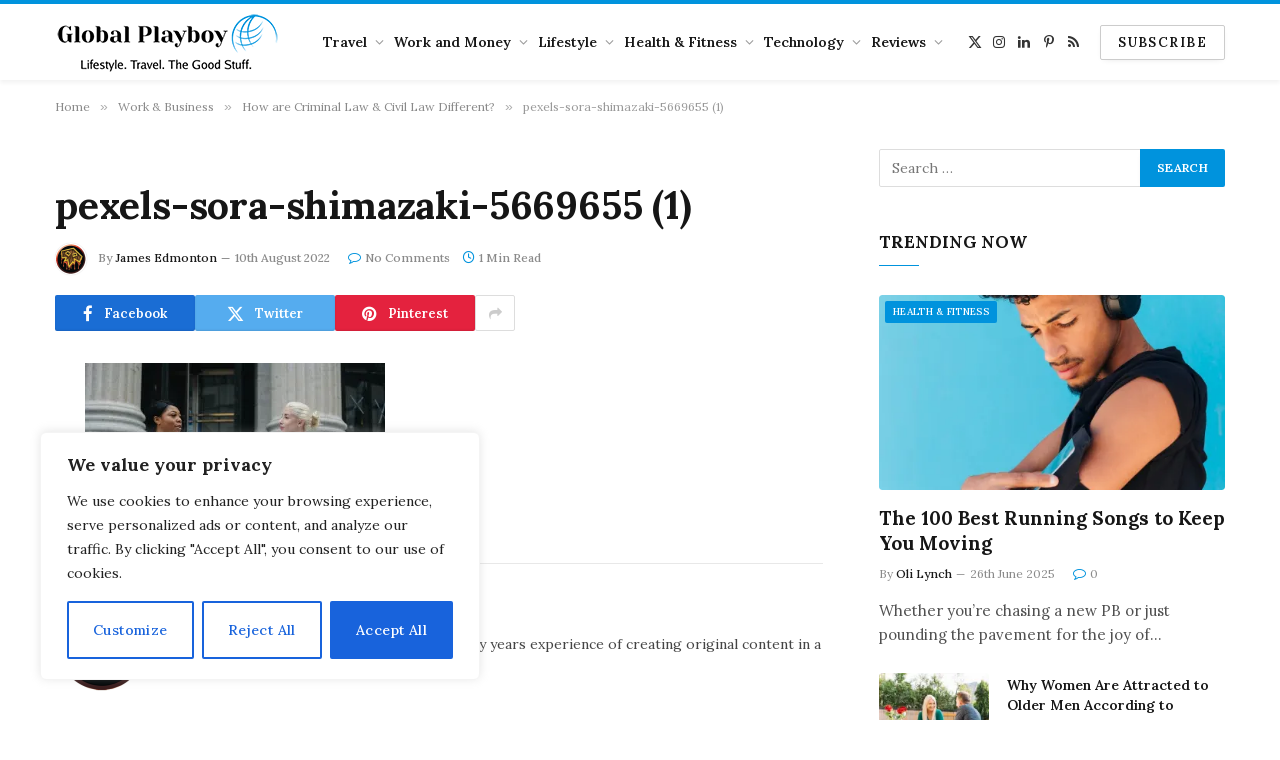

--- FILE ---
content_type: text/html; charset=UTF-8
request_url: https://www.globalplayboy.com/how-are-criminal-law-and-civil-law-different/pexels-sora-shimazaki-5669655-1/
body_size: 24621
content:

<!DOCTYPE html>
<html lang="en-GB" class="s-light site-s-light">

<head>

	<meta charset="UTF-8" />
	<meta name="viewport" content="width=device-width, initial-scale=1" />
	<meta name='robots' content='index, follow, max-image-preview:large, max-snippet:-1, max-video-preview:-1' />
	<style>img:is([sizes="auto" i], [sizes^="auto," i]) { contain-intrinsic-size: 3000px 1500px }</style>
	
            <script data-no-defer="1" data-ezscrex="false" data-cfasync="false" data-pagespeed-no-defer data-cookieconsent="ignore">
                var ctPublicFunctions = {"_ajax_nonce":"efe7beaefb","_rest_nonce":"2c14db62d7","_ajax_url":"\/wp-admin\/admin-ajax.php","_rest_url":"https:\/\/www.globalplayboy.com\/wp-json\/","data__cookies_type":"native","data__ajax_type":"rest","data__bot_detector_enabled":0,"data__frontend_data_log_enabled":1,"cookiePrefix":"","wprocket_detected":false,"host_url":"www.globalplayboy.com","text__ee_click_to_select":"Click to select the whole data","text__ee_original_email":"The complete one is","text__ee_got_it":"Got it","text__ee_blocked":"Blocked","text__ee_cannot_connect":"Cannot connect","text__ee_cannot_decode":"Can not decode email. Unknown reason","text__ee_email_decoder":"CleanTalk email decoder","text__ee_wait_for_decoding":"The magic is on the way!","text__ee_decoding_process":"Please wait a few seconds while we decode the contact data."}
            </script>
        
            <script data-no-defer="1" data-ezscrex="false" data-cfasync="false" data-pagespeed-no-defer data-cookieconsent="ignore">
                var ctPublic = {"_ajax_nonce":"efe7beaefb","settings__forms__check_internal":"0","settings__forms__check_external":"0","settings__forms__force_protection":0,"settings__forms__search_test":"1","settings__forms__wc_add_to_cart":"0","settings__data__bot_detector_enabled":0,"settings__sfw__anti_crawler":"1","blog_home":"https:\/\/www.globalplayboy.com\/","pixel__setting":"0","pixel__enabled":false,"pixel__url":null,"data__email_check_before_post":"1","data__email_check_exist_post":0,"data__cookies_type":"native","data__key_is_ok":true,"data__visible_fields_required":true,"wl_brandname":"Anti-Spam by CleanTalk","wl_brandname_short":"CleanTalk","ct_checkjs_key":1903463990,"emailEncoderPassKey":"bf4fef848da14acc61ace76bbb0154f6","bot_detector_forms_excluded":"W10=","advancedCacheExists":false,"varnishCacheExists":false,"wc_ajax_add_to_cart":false}
            </script>
        
	<!-- This site is optimized with the Yoast SEO plugin v26.8 - https://yoast.com/product/yoast-seo-wordpress/ -->
	<title>pexels-sora-shimazaki-5669655 (1) - Global Playboy</title><link rel="preload" as="font" href="https://www.globalplayboy.com/wp-content/themes/smart-mag/css/icons/fonts/ts-icons.woff2?v2.8" type="font/woff2" crossorigin="anonymous" />
	<link rel="canonical" href="https://www.globalplayboy.com/how-are-criminal-law-and-civil-law-different/pexels-sora-shimazaki-5669655-1/" />
	<meta property="og:locale" content="en_GB" />
	<meta property="og:type" content="article" />
	<meta property="og:title" content="pexels-sora-shimazaki-5669655 (1) - Global Playboy" />
	<meta property="og:url" content="https://www.globalplayboy.com/how-are-criminal-law-and-civil-law-different/pexels-sora-shimazaki-5669655-1/" />
	<meta property="og:site_name" content="Global Playboy" />
	<meta property="og:image" content="https://www.globalplayboy.com/how-are-criminal-law-and-civil-law-different/pexels-sora-shimazaki-5669655-1" />
	<meta property="og:image:width" content="2560" />
	<meta property="og:image:height" content="1707" />
	<meta property="og:image:type" content="image/jpeg" />
	<meta name="twitter:card" content="summary_large_image" />
	<script type="application/ld+json" class="yoast-schema-graph">{"@context":"https://schema.org","@graph":[{"@type":"WebPage","@id":"https://www.globalplayboy.com/how-are-criminal-law-and-civil-law-different/pexels-sora-shimazaki-5669655-1/","url":"https://www.globalplayboy.com/how-are-criminal-law-and-civil-law-different/pexels-sora-shimazaki-5669655-1/","name":"pexels-sora-shimazaki-5669655 (1) - Global Playboy","isPartOf":{"@id":"https://www.globalplayboy.com/#website"},"primaryImageOfPage":{"@id":"https://www.globalplayboy.com/how-are-criminal-law-and-civil-law-different/pexels-sora-shimazaki-5669655-1/#primaryimage"},"image":{"@id":"https://www.globalplayboy.com/how-are-criminal-law-and-civil-law-different/pexels-sora-shimazaki-5669655-1/#primaryimage"},"thumbnailUrl":"https://i0.wp.com/www.globalplayboy.com/wp-content/uploads/2022/08/pexels-sora-shimazaki-5669655-1-scaled.jpg?fit=2560%2C1707&ssl=1","datePublished":"2022-08-10T15:22:32+00:00","breadcrumb":{"@id":"https://www.globalplayboy.com/how-are-criminal-law-and-civil-law-different/pexels-sora-shimazaki-5669655-1/#breadcrumb"},"inLanguage":"en-GB","potentialAction":[{"@type":"ReadAction","target":["https://www.globalplayboy.com/how-are-criminal-law-and-civil-law-different/pexels-sora-shimazaki-5669655-1/"]}]},{"@type":"ImageObject","inLanguage":"en-GB","@id":"https://www.globalplayboy.com/how-are-criminal-law-and-civil-law-different/pexels-sora-shimazaki-5669655-1/#primaryimage","url":"https://i0.wp.com/www.globalplayboy.com/wp-content/uploads/2022/08/pexels-sora-shimazaki-5669655-1-scaled.jpg?fit=2560%2C1707&ssl=1","contentUrl":"https://i0.wp.com/www.globalplayboy.com/wp-content/uploads/2022/08/pexels-sora-shimazaki-5669655-1-scaled.jpg?fit=2560%2C1707&ssl=1"},{"@type":"BreadcrumbList","@id":"https://www.globalplayboy.com/how-are-criminal-law-and-civil-law-different/pexels-sora-shimazaki-5669655-1/#breadcrumb","itemListElement":[{"@type":"ListItem","position":1,"name":"Home","item":"https://www.globalplayboy.com/"},{"@type":"ListItem","position":2,"name":"How are Criminal Law &#038; Civil Law Different?","item":"https://www.globalplayboy.com/how-are-criminal-law-and-civil-law-different/"},{"@type":"ListItem","position":3,"name":"pexels-sora-shimazaki-5669655 (1)"}]},{"@type":"WebSite","@id":"https://www.globalplayboy.com/#website","url":"https://www.globalplayboy.com/","name":"Global Playboy","description":"Mens Lifestyle. Travel. The Good Stuff.","potentialAction":[{"@type":"SearchAction","target":{"@type":"EntryPoint","urlTemplate":"https://www.globalplayboy.com/?s={search_term_string}"},"query-input":{"@type":"PropertyValueSpecification","valueRequired":true,"valueName":"search_term_string"}}],"inLanguage":"en-GB"}]}</script>
	<!-- / Yoast SEO plugin. -->


<link rel='dns-prefetch' href='//secure.gravatar.com' />
<link rel='dns-prefetch' href='//www.googletagmanager.com' />
<link rel='dns-prefetch' href='//stats.wp.com' />
<link rel='dns-prefetch' href='//fonts.googleapis.com' />
<link rel='dns-prefetch' href='//v0.wordpress.com' />
<link rel='dns-prefetch' href='//pagead2.googlesyndication.com' />
<link rel='preconnect' href='//i0.wp.com' />
<link rel='preconnect' href='//c0.wp.com' />
<link rel="alternate" type="application/rss+xml" title="Global Playboy &raquo; Feed" href="https://www.globalplayboy.com/feed/" />
<link rel="alternate" type="application/rss+xml" title="Global Playboy &raquo; Comments Feed" href="https://www.globalplayboy.com/comments/feed/" />
<link rel="alternate" type="application/rss+xml" title="Global Playboy &raquo; pexels-sora-shimazaki-5669655 (1) Comments Feed" href="https://www.globalplayboy.com/how-are-criminal-law-and-civil-law-different/pexels-sora-shimazaki-5669655-1/feed/" />
		<style>
			.lazyload,
			.lazyloading {
				max-width: 100%;
			}
		</style>
		<script type="text/javascript">
/* <![CDATA[ */
window._wpemojiSettings = {"baseUrl":"https:\/\/s.w.org\/images\/core\/emoji\/16.0.1\/72x72\/","ext":".png","svgUrl":"https:\/\/s.w.org\/images\/core\/emoji\/16.0.1\/svg\/","svgExt":".svg","source":{"concatemoji":"https:\/\/www.globalplayboy.com\/wp-includes\/js\/wp-emoji-release.min.js?ver=6.8.3"}};
/*! This file is auto-generated */
!function(s,n){var o,i,e;function c(e){try{var t={supportTests:e,timestamp:(new Date).valueOf()};sessionStorage.setItem(o,JSON.stringify(t))}catch(e){}}function p(e,t,n){e.clearRect(0,0,e.canvas.width,e.canvas.height),e.fillText(t,0,0);var t=new Uint32Array(e.getImageData(0,0,e.canvas.width,e.canvas.height).data),a=(e.clearRect(0,0,e.canvas.width,e.canvas.height),e.fillText(n,0,0),new Uint32Array(e.getImageData(0,0,e.canvas.width,e.canvas.height).data));return t.every(function(e,t){return e===a[t]})}function u(e,t){e.clearRect(0,0,e.canvas.width,e.canvas.height),e.fillText(t,0,0);for(var n=e.getImageData(16,16,1,1),a=0;a<n.data.length;a++)if(0!==n.data[a])return!1;return!0}function f(e,t,n,a){switch(t){case"flag":return n(e,"\ud83c\udff3\ufe0f\u200d\u26a7\ufe0f","\ud83c\udff3\ufe0f\u200b\u26a7\ufe0f")?!1:!n(e,"\ud83c\udde8\ud83c\uddf6","\ud83c\udde8\u200b\ud83c\uddf6")&&!n(e,"\ud83c\udff4\udb40\udc67\udb40\udc62\udb40\udc65\udb40\udc6e\udb40\udc67\udb40\udc7f","\ud83c\udff4\u200b\udb40\udc67\u200b\udb40\udc62\u200b\udb40\udc65\u200b\udb40\udc6e\u200b\udb40\udc67\u200b\udb40\udc7f");case"emoji":return!a(e,"\ud83e\udedf")}return!1}function g(e,t,n,a){var r="undefined"!=typeof WorkerGlobalScope&&self instanceof WorkerGlobalScope?new OffscreenCanvas(300,150):s.createElement("canvas"),o=r.getContext("2d",{willReadFrequently:!0}),i=(o.textBaseline="top",o.font="600 32px Arial",{});return e.forEach(function(e){i[e]=t(o,e,n,a)}),i}function t(e){var t=s.createElement("script");t.src=e,t.defer=!0,s.head.appendChild(t)}"undefined"!=typeof Promise&&(o="wpEmojiSettingsSupports",i=["flag","emoji"],n.supports={everything:!0,everythingExceptFlag:!0},e=new Promise(function(e){s.addEventListener("DOMContentLoaded",e,{once:!0})}),new Promise(function(t){var n=function(){try{var e=JSON.parse(sessionStorage.getItem(o));if("object"==typeof e&&"number"==typeof e.timestamp&&(new Date).valueOf()<e.timestamp+604800&&"object"==typeof e.supportTests)return e.supportTests}catch(e){}return null}();if(!n){if("undefined"!=typeof Worker&&"undefined"!=typeof OffscreenCanvas&&"undefined"!=typeof URL&&URL.createObjectURL&&"undefined"!=typeof Blob)try{var e="postMessage("+g.toString()+"("+[JSON.stringify(i),f.toString(),p.toString(),u.toString()].join(",")+"));",a=new Blob([e],{type:"text/javascript"}),r=new Worker(URL.createObjectURL(a),{name:"wpTestEmojiSupports"});return void(r.onmessage=function(e){c(n=e.data),r.terminate(),t(n)})}catch(e){}c(n=g(i,f,p,u))}t(n)}).then(function(e){for(var t in e)n.supports[t]=e[t],n.supports.everything=n.supports.everything&&n.supports[t],"flag"!==t&&(n.supports.everythingExceptFlag=n.supports.everythingExceptFlag&&n.supports[t]);n.supports.everythingExceptFlag=n.supports.everythingExceptFlag&&!n.supports.flag,n.DOMReady=!1,n.readyCallback=function(){n.DOMReady=!0}}).then(function(){return e}).then(function(){var e;n.supports.everything||(n.readyCallback(),(e=n.source||{}).concatemoji?t(e.concatemoji):e.wpemoji&&e.twemoji&&(t(e.twemoji),t(e.wpemoji)))}))}((window,document),window._wpemojiSettings);
/* ]]> */
</script>
<style id='wp-emoji-styles-inline-css' type='text/css'>

	img.wp-smiley, img.emoji {
		display: inline !important;
		border: none !important;
		box-shadow: none !important;
		height: 1em !important;
		width: 1em !important;
		margin: 0 0.07em !important;
		vertical-align: -0.1em !important;
		background: none !important;
		padding: 0 !important;
	}
</style>
<link rel='stylesheet' id='wp-block-library-css' href='https://c0.wp.com/c/6.8.3/wp-includes/css/dist/block-library/style.min.css' type='text/css' media='all' />
<style id='classic-theme-styles-inline-css' type='text/css'>
/*! This file is auto-generated */
.wp-block-button__link{color:#fff;background-color:#32373c;border-radius:9999px;box-shadow:none;text-decoration:none;padding:calc(.667em + 2px) calc(1.333em + 2px);font-size:1.125em}.wp-block-file__button{background:#32373c;color:#fff;text-decoration:none}
</style>
<link rel='stylesheet' id='mediaelement-css' href='https://c0.wp.com/c/6.8.3/wp-includes/js/mediaelement/mediaelementplayer-legacy.min.css' type='text/css' media='all' />
<link rel='stylesheet' id='wp-mediaelement-css' href='https://c0.wp.com/c/6.8.3/wp-includes/js/mediaelement/wp-mediaelement.min.css' type='text/css' media='all' />
<style id='jetpack-sharing-buttons-style-inline-css' type='text/css'>
.jetpack-sharing-buttons__services-list{display:flex;flex-direction:row;flex-wrap:wrap;gap:0;list-style-type:none;margin:5px;padding:0}.jetpack-sharing-buttons__services-list.has-small-icon-size{font-size:12px}.jetpack-sharing-buttons__services-list.has-normal-icon-size{font-size:16px}.jetpack-sharing-buttons__services-list.has-large-icon-size{font-size:24px}.jetpack-sharing-buttons__services-list.has-huge-icon-size{font-size:36px}@media print{.jetpack-sharing-buttons__services-list{display:none!important}}.editor-styles-wrapper .wp-block-jetpack-sharing-buttons{gap:0;padding-inline-start:0}ul.jetpack-sharing-buttons__services-list.has-background{padding:1.25em 2.375em}
</style>
<style id='global-styles-inline-css' type='text/css'>
:root{--wp--preset--aspect-ratio--square: 1;--wp--preset--aspect-ratio--4-3: 4/3;--wp--preset--aspect-ratio--3-4: 3/4;--wp--preset--aspect-ratio--3-2: 3/2;--wp--preset--aspect-ratio--2-3: 2/3;--wp--preset--aspect-ratio--16-9: 16/9;--wp--preset--aspect-ratio--9-16: 9/16;--wp--preset--color--black: #000000;--wp--preset--color--cyan-bluish-gray: #abb8c3;--wp--preset--color--white: #ffffff;--wp--preset--color--pale-pink: #f78da7;--wp--preset--color--vivid-red: #cf2e2e;--wp--preset--color--luminous-vivid-orange: #ff6900;--wp--preset--color--luminous-vivid-amber: #fcb900;--wp--preset--color--light-green-cyan: #7bdcb5;--wp--preset--color--vivid-green-cyan: #00d084;--wp--preset--color--pale-cyan-blue: #8ed1fc;--wp--preset--color--vivid-cyan-blue: #0693e3;--wp--preset--color--vivid-purple: #9b51e0;--wp--preset--gradient--vivid-cyan-blue-to-vivid-purple: linear-gradient(135deg,rgba(6,147,227,1) 0%,rgb(155,81,224) 100%);--wp--preset--gradient--light-green-cyan-to-vivid-green-cyan: linear-gradient(135deg,rgb(122,220,180) 0%,rgb(0,208,130) 100%);--wp--preset--gradient--luminous-vivid-amber-to-luminous-vivid-orange: linear-gradient(135deg,rgba(252,185,0,1) 0%,rgba(255,105,0,1) 100%);--wp--preset--gradient--luminous-vivid-orange-to-vivid-red: linear-gradient(135deg,rgba(255,105,0,1) 0%,rgb(207,46,46) 100%);--wp--preset--gradient--very-light-gray-to-cyan-bluish-gray: linear-gradient(135deg,rgb(238,238,238) 0%,rgb(169,184,195) 100%);--wp--preset--gradient--cool-to-warm-spectrum: linear-gradient(135deg,rgb(74,234,220) 0%,rgb(151,120,209) 20%,rgb(207,42,186) 40%,rgb(238,44,130) 60%,rgb(251,105,98) 80%,rgb(254,248,76) 100%);--wp--preset--gradient--blush-light-purple: linear-gradient(135deg,rgb(255,206,236) 0%,rgb(152,150,240) 100%);--wp--preset--gradient--blush-bordeaux: linear-gradient(135deg,rgb(254,205,165) 0%,rgb(254,45,45) 50%,rgb(107,0,62) 100%);--wp--preset--gradient--luminous-dusk: linear-gradient(135deg,rgb(255,203,112) 0%,rgb(199,81,192) 50%,rgb(65,88,208) 100%);--wp--preset--gradient--pale-ocean: linear-gradient(135deg,rgb(255,245,203) 0%,rgb(182,227,212) 50%,rgb(51,167,181) 100%);--wp--preset--gradient--electric-grass: linear-gradient(135deg,rgb(202,248,128) 0%,rgb(113,206,126) 100%);--wp--preset--gradient--midnight: linear-gradient(135deg,rgb(2,3,129) 0%,rgb(40,116,252) 100%);--wp--preset--font-size--small: 13px;--wp--preset--font-size--medium: 20px;--wp--preset--font-size--large: 36px;--wp--preset--font-size--x-large: 42px;--wp--preset--spacing--20: 0.44rem;--wp--preset--spacing--30: 0.67rem;--wp--preset--spacing--40: 1rem;--wp--preset--spacing--50: 1.5rem;--wp--preset--spacing--60: 2.25rem;--wp--preset--spacing--70: 3.38rem;--wp--preset--spacing--80: 5.06rem;--wp--preset--shadow--natural: 6px 6px 9px rgba(0, 0, 0, 0.2);--wp--preset--shadow--deep: 12px 12px 50px rgba(0, 0, 0, 0.4);--wp--preset--shadow--sharp: 6px 6px 0px rgba(0, 0, 0, 0.2);--wp--preset--shadow--outlined: 6px 6px 0px -3px rgba(255, 255, 255, 1), 6px 6px rgba(0, 0, 0, 1);--wp--preset--shadow--crisp: 6px 6px 0px rgba(0, 0, 0, 1);}:where(.is-layout-flex){gap: 0.5em;}:where(.is-layout-grid){gap: 0.5em;}body .is-layout-flex{display: flex;}.is-layout-flex{flex-wrap: wrap;align-items: center;}.is-layout-flex > :is(*, div){margin: 0;}body .is-layout-grid{display: grid;}.is-layout-grid > :is(*, div){margin: 0;}:where(.wp-block-columns.is-layout-flex){gap: 2em;}:where(.wp-block-columns.is-layout-grid){gap: 2em;}:where(.wp-block-post-template.is-layout-flex){gap: 1.25em;}:where(.wp-block-post-template.is-layout-grid){gap: 1.25em;}.has-black-color{color: var(--wp--preset--color--black) !important;}.has-cyan-bluish-gray-color{color: var(--wp--preset--color--cyan-bluish-gray) !important;}.has-white-color{color: var(--wp--preset--color--white) !important;}.has-pale-pink-color{color: var(--wp--preset--color--pale-pink) !important;}.has-vivid-red-color{color: var(--wp--preset--color--vivid-red) !important;}.has-luminous-vivid-orange-color{color: var(--wp--preset--color--luminous-vivid-orange) !important;}.has-luminous-vivid-amber-color{color: var(--wp--preset--color--luminous-vivid-amber) !important;}.has-light-green-cyan-color{color: var(--wp--preset--color--light-green-cyan) !important;}.has-vivid-green-cyan-color{color: var(--wp--preset--color--vivid-green-cyan) !important;}.has-pale-cyan-blue-color{color: var(--wp--preset--color--pale-cyan-blue) !important;}.has-vivid-cyan-blue-color{color: var(--wp--preset--color--vivid-cyan-blue) !important;}.has-vivid-purple-color{color: var(--wp--preset--color--vivid-purple) !important;}.has-black-background-color{background-color: var(--wp--preset--color--black) !important;}.has-cyan-bluish-gray-background-color{background-color: var(--wp--preset--color--cyan-bluish-gray) !important;}.has-white-background-color{background-color: var(--wp--preset--color--white) !important;}.has-pale-pink-background-color{background-color: var(--wp--preset--color--pale-pink) !important;}.has-vivid-red-background-color{background-color: var(--wp--preset--color--vivid-red) !important;}.has-luminous-vivid-orange-background-color{background-color: var(--wp--preset--color--luminous-vivid-orange) !important;}.has-luminous-vivid-amber-background-color{background-color: var(--wp--preset--color--luminous-vivid-amber) !important;}.has-light-green-cyan-background-color{background-color: var(--wp--preset--color--light-green-cyan) !important;}.has-vivid-green-cyan-background-color{background-color: var(--wp--preset--color--vivid-green-cyan) !important;}.has-pale-cyan-blue-background-color{background-color: var(--wp--preset--color--pale-cyan-blue) !important;}.has-vivid-cyan-blue-background-color{background-color: var(--wp--preset--color--vivid-cyan-blue) !important;}.has-vivid-purple-background-color{background-color: var(--wp--preset--color--vivid-purple) !important;}.has-black-border-color{border-color: var(--wp--preset--color--black) !important;}.has-cyan-bluish-gray-border-color{border-color: var(--wp--preset--color--cyan-bluish-gray) !important;}.has-white-border-color{border-color: var(--wp--preset--color--white) !important;}.has-pale-pink-border-color{border-color: var(--wp--preset--color--pale-pink) !important;}.has-vivid-red-border-color{border-color: var(--wp--preset--color--vivid-red) !important;}.has-luminous-vivid-orange-border-color{border-color: var(--wp--preset--color--luminous-vivid-orange) !important;}.has-luminous-vivid-amber-border-color{border-color: var(--wp--preset--color--luminous-vivid-amber) !important;}.has-light-green-cyan-border-color{border-color: var(--wp--preset--color--light-green-cyan) !important;}.has-vivid-green-cyan-border-color{border-color: var(--wp--preset--color--vivid-green-cyan) !important;}.has-pale-cyan-blue-border-color{border-color: var(--wp--preset--color--pale-cyan-blue) !important;}.has-vivid-cyan-blue-border-color{border-color: var(--wp--preset--color--vivid-cyan-blue) !important;}.has-vivid-purple-border-color{border-color: var(--wp--preset--color--vivid-purple) !important;}.has-vivid-cyan-blue-to-vivid-purple-gradient-background{background: var(--wp--preset--gradient--vivid-cyan-blue-to-vivid-purple) !important;}.has-light-green-cyan-to-vivid-green-cyan-gradient-background{background: var(--wp--preset--gradient--light-green-cyan-to-vivid-green-cyan) !important;}.has-luminous-vivid-amber-to-luminous-vivid-orange-gradient-background{background: var(--wp--preset--gradient--luminous-vivid-amber-to-luminous-vivid-orange) !important;}.has-luminous-vivid-orange-to-vivid-red-gradient-background{background: var(--wp--preset--gradient--luminous-vivid-orange-to-vivid-red) !important;}.has-very-light-gray-to-cyan-bluish-gray-gradient-background{background: var(--wp--preset--gradient--very-light-gray-to-cyan-bluish-gray) !important;}.has-cool-to-warm-spectrum-gradient-background{background: var(--wp--preset--gradient--cool-to-warm-spectrum) !important;}.has-blush-light-purple-gradient-background{background: var(--wp--preset--gradient--blush-light-purple) !important;}.has-blush-bordeaux-gradient-background{background: var(--wp--preset--gradient--blush-bordeaux) !important;}.has-luminous-dusk-gradient-background{background: var(--wp--preset--gradient--luminous-dusk) !important;}.has-pale-ocean-gradient-background{background: var(--wp--preset--gradient--pale-ocean) !important;}.has-electric-grass-gradient-background{background: var(--wp--preset--gradient--electric-grass) !important;}.has-midnight-gradient-background{background: var(--wp--preset--gradient--midnight) !important;}.has-small-font-size{font-size: var(--wp--preset--font-size--small) !important;}.has-medium-font-size{font-size: var(--wp--preset--font-size--medium) !important;}.has-large-font-size{font-size: var(--wp--preset--font-size--large) !important;}.has-x-large-font-size{font-size: var(--wp--preset--font-size--x-large) !important;}
:where(.wp-block-post-template.is-layout-flex){gap: 1.25em;}:where(.wp-block-post-template.is-layout-grid){gap: 1.25em;}
:where(.wp-block-columns.is-layout-flex){gap: 2em;}:where(.wp-block-columns.is-layout-grid){gap: 2em;}
:root :where(.wp-block-pullquote){font-size: 1.5em;line-height: 1.6;}
</style>
<link rel='stylesheet' id='cleantalk-public-css-css' href='https://www.globalplayboy.com/wp-content/plugins/cleantalk-spam-protect/css/cleantalk-public.min.css?ver=6.71.1_1769451681' type='text/css' media='all' />
<link rel='stylesheet' id='cleantalk-email-decoder-css-css' href='https://www.globalplayboy.com/wp-content/plugins/cleantalk-spam-protect/css/cleantalk-email-decoder.min.css?ver=6.71.1_1769451681' type='text/css' media='all' />
<link rel='stylesheet' id='smartmag-core-css' href='https://www.globalplayboy.com/wp-content/themes/smart-mag/style.css?ver=9.5.0' type='text/css' media='all' />
<style id='smartmag-core-inline-css' type='text/css'>
:root { --c-main: #0093dd;
--c-main-rgb: 0,147,221;
--text-font: "Lora", system-ui, -apple-system, "Segoe UI", Arial, sans-serif;
--body-font: "Lora", system-ui, -apple-system, "Segoe UI", Arial, sans-serif;
--title-font: "Lora", system-ui, -apple-system, "Segoe UI", Arial, sans-serif;
--h-font: "Lora", system-ui, -apple-system, "Segoe UI", Arial, sans-serif;
--text-h-font: var(--h-font);
--title-size-m: 19px;
--main-width: 1170px;
--c-p-meta-icons: var(--c-main); }
.smart-head-main { --c-shadow: rgba(0,0,0,0.05); }
.smart-head-main .smart-head-mid { --head-h: 80px; border-top-width: 4px; border-top-color: var(--c-main); }
.smart-head-main .smart-head-bot { border-top-width: 1px; }
.smart-head-main .smart-head-sticky { max-height: 80px; --head-h: 80px; }
.navigation-main .menu > li > a { font-size: 14px; }
.navigation-main { --nav-items-space: 5px; }
.s-light .navigation { --c-nav-blip: #9b9b9b; }
.smart-head-mobile .smart-head-mid { border-top-width: 4px; border-top-color: var(--c-main); }
.navigation-small .menu > li > a { letter-spacing: -0.01em; }
.smart-head-main .offcanvas-toggle { transform: scale(0.85); }
.main-footer .upper-footer { background-color: #00171e; }
.main-footer .lower-footer { background-color: #000f16; }
.l-post { --media-radius: 3px; }
.cat-labels .category { font-size: 10px; border-radius: 2px; }
.cat-labels-overlay { margin-top: 6px; margin-left: 6px; }
.post-meta-single .meta-item, .post-meta-single .text-in { font-weight: 500; }
.the-post-header .post-meta .post-title { line-height: 1.2; }
.entry-content { font-family: "Lora", system-ui, -apple-system, "Segoe UI", Arial, sans-serif; }
.site-s-light .entry-content { color: #2d2d2d; }
.post-content h1 { font-size: 24px; }
.post-content h2 { font-size: 22px; }
.post-content h3 { font-size: 20px; }
.post-content h4 { font-size: 18px; }
.post-content h5 { font-size: 16px; }
.post-content h6 { font-size: 14px; }
.post-share-b:not(.is-not-global) { --service-height: 36px; }
@media (min-width: 1200px) { .s-head-modern-a .post-title { font-size: 39px; } }
@media (min-width: 940px) and (max-width: 1200px) { .navigation-main .menu > li > a { font-size: calc(10px + (14px - 10px) * .7); } }


</style>
<link rel='stylesheet' id='smartmag-magnific-popup-css' href='https://www.globalplayboy.com/wp-content/themes/smart-mag/css/lightbox.css?ver=9.5.0' type='text/css' media='all' />
<link rel='stylesheet' id='smartmag-icons-css' href='https://www.globalplayboy.com/wp-content/themes/smart-mag/css/icons/icons.css?ver=9.5.0' type='text/css' media='all' />
<link rel='stylesheet' id='smartmag-gfonts-custom-css' href='https://fonts.googleapis.com/css?family=Lora%3A400%2C500%2C600%2C700&#038;display=swap' type='text/css' media='all' />
<script type="text/javascript" id="cookie-law-info-js-extra">
/* <![CDATA[ */
var _ckyConfig = {"_ipData":[],"_assetsURL":"https:\/\/www.globalplayboy.com\/wp-content\/plugins\/cookie-law-info\/lite\/frontend\/images\/","_publicURL":"https:\/\/www.globalplayboy.com","_expiry":"365","_categories":[{"name":"Necessary","slug":"necessary","isNecessary":true,"ccpaDoNotSell":true,"cookies":[],"active":true,"defaultConsent":{"gdpr":true,"ccpa":true}},{"name":"Functional","slug":"functional","isNecessary":false,"ccpaDoNotSell":true,"cookies":[],"active":true,"defaultConsent":{"gdpr":false,"ccpa":false}},{"name":"Analytics","slug":"analytics","isNecessary":false,"ccpaDoNotSell":true,"cookies":[],"active":true,"defaultConsent":{"gdpr":false,"ccpa":false}},{"name":"Performance","slug":"performance","isNecessary":false,"ccpaDoNotSell":true,"cookies":[],"active":true,"defaultConsent":{"gdpr":false,"ccpa":false}},{"name":"Advertisement","slug":"advertisement","isNecessary":false,"ccpaDoNotSell":true,"cookies":[],"active":true,"defaultConsent":{"gdpr":false,"ccpa":false}}],"_activeLaw":"gdpr","_rootDomain":"","_block":"1","_showBanner":"1","_bannerConfig":{"settings":{"type":"box","preferenceCenterType":"popup","position":"bottom-left","applicableLaw":"gdpr"},"behaviours":{"reloadBannerOnAccept":false,"loadAnalyticsByDefault":false,"animations":{"onLoad":"animate","onHide":"sticky"}},"config":{"revisitConsent":{"status":true,"tag":"revisit-consent","position":"bottom-left","meta":{"url":"#"},"styles":{"background-color":"#0056A7"},"elements":{"title":{"type":"text","tag":"revisit-consent-title","status":true,"styles":{"color":"#0056a7"}}}},"preferenceCenter":{"toggle":{"status":true,"tag":"detail-category-toggle","type":"toggle","states":{"active":{"styles":{"background-color":"#1863DC"}},"inactive":{"styles":{"background-color":"#D0D5D2"}}}}},"categoryPreview":{"status":false,"toggle":{"status":true,"tag":"detail-category-preview-toggle","type":"toggle","states":{"active":{"styles":{"background-color":"#1863DC"}},"inactive":{"styles":{"background-color":"#D0D5D2"}}}}},"videoPlaceholder":{"status":true,"styles":{"background-color":"#000000","border-color":"#000000","color":"#ffffff"}},"readMore":{"status":false,"tag":"readmore-button","type":"link","meta":{"noFollow":true,"newTab":true},"styles":{"color":"#1863DC","background-color":"transparent","border-color":"transparent"}},"showMore":{"status":true,"tag":"show-desc-button","type":"button","styles":{"color":"#1863DC"}},"showLess":{"status":true,"tag":"hide-desc-button","type":"button","styles":{"color":"#1863DC"}},"alwaysActive":{"status":true,"tag":"always-active","styles":{"color":"#008000"}},"manualLinks":{"status":true,"tag":"manual-links","type":"link","styles":{"color":"#1863DC"}},"auditTable":{"status":true},"optOption":{"status":true,"toggle":{"status":true,"tag":"optout-option-toggle","type":"toggle","states":{"active":{"styles":{"background-color":"#1863dc"}},"inactive":{"styles":{"background-color":"#FFFFFF"}}}}}}},"_version":"3.4.0","_logConsent":"1","_tags":[{"tag":"accept-button","styles":{"color":"#FFFFFF","background-color":"#1863DC","border-color":"#1863DC"}},{"tag":"reject-button","styles":{"color":"#1863DC","background-color":"transparent","border-color":"#1863DC"}},{"tag":"settings-button","styles":{"color":"#1863DC","background-color":"transparent","border-color":"#1863DC"}},{"tag":"readmore-button","styles":{"color":"#1863DC","background-color":"transparent","border-color":"transparent"}},{"tag":"donotsell-button","styles":{"color":"#1863DC","background-color":"transparent","border-color":"transparent"}},{"tag":"show-desc-button","styles":{"color":"#1863DC"}},{"tag":"hide-desc-button","styles":{"color":"#1863DC"}},{"tag":"cky-always-active","styles":[]},{"tag":"cky-link","styles":[]},{"tag":"accept-button","styles":{"color":"#FFFFFF","background-color":"#1863DC","border-color":"#1863DC"}},{"tag":"revisit-consent","styles":{"background-color":"#0056A7"}}],"_shortCodes":[{"key":"cky_readmore","content":"<a href=\"#\" class=\"cky-policy\" aria-label=\"Cookie Policy\" target=\"_blank\" rel=\"noopener\" data-cky-tag=\"readmore-button\">Cookie Policy<\/a>","tag":"readmore-button","status":false,"attributes":{"rel":"nofollow","target":"_blank"}},{"key":"cky_show_desc","content":"<button class=\"cky-show-desc-btn\" data-cky-tag=\"show-desc-button\" aria-label=\"Show more\">Show more<\/button>","tag":"show-desc-button","status":true,"attributes":[]},{"key":"cky_hide_desc","content":"<button class=\"cky-show-desc-btn\" data-cky-tag=\"hide-desc-button\" aria-label=\"Show less\">Show less<\/button>","tag":"hide-desc-button","status":true,"attributes":[]},{"key":"cky_optout_show_desc","content":"[cky_optout_show_desc]","tag":"optout-show-desc-button","status":true,"attributes":[]},{"key":"cky_optout_hide_desc","content":"[cky_optout_hide_desc]","tag":"optout-hide-desc-button","status":true,"attributes":[]},{"key":"cky_category_toggle_label","content":"[cky_{{status}}_category_label] [cky_preference_{{category_slug}}_title]","tag":"","status":true,"attributes":[]},{"key":"cky_enable_category_label","content":"Enable","tag":"","status":true,"attributes":[]},{"key":"cky_disable_category_label","content":"Disable","tag":"","status":true,"attributes":[]},{"key":"cky_video_placeholder","content":"<div class=\"video-placeholder-normal\" data-cky-tag=\"video-placeholder\" id=\"[UNIQUEID]\"><p class=\"video-placeholder-text-normal\" data-cky-tag=\"placeholder-title\">Please accept cookies to access this content<\/p><\/div>","tag":"","status":true,"attributes":[]},{"key":"cky_enable_optout_label","content":"Enable","tag":"","status":true,"attributes":[]},{"key":"cky_disable_optout_label","content":"Disable","tag":"","status":true,"attributes":[]},{"key":"cky_optout_toggle_label","content":"[cky_{{status}}_optout_label] [cky_optout_option_title]","tag":"","status":true,"attributes":[]},{"key":"cky_optout_option_title","content":"Do Not Sell or Share My Personal Information","tag":"","status":true,"attributes":[]},{"key":"cky_optout_close_label","content":"Close","tag":"","status":true,"attributes":[]},{"key":"cky_preference_close_label","content":"Close","tag":"","status":true,"attributes":[]}],"_rtl":"","_language":"en","_providersToBlock":[]};
var _ckyStyles = {"css":".cky-overlay{background: #000000; opacity: 0.4; position: fixed; top: 0; left: 0; width: 100%; height: 100%; z-index: 99999999;}.cky-hide{display: none;}.cky-btn-revisit-wrapper{display: flex; align-items: center; justify-content: center; background: #0056a7; width: 45px; height: 45px; border-radius: 50%; position: fixed; z-index: 999999; cursor: pointer;}.cky-revisit-bottom-left{bottom: 15px; left: 15px;}.cky-revisit-bottom-right{bottom: 15px; right: 15px;}.cky-btn-revisit-wrapper .cky-btn-revisit{display: flex; align-items: center; justify-content: center; background: none; border: none; cursor: pointer; position: relative; margin: 0; padding: 0;}.cky-btn-revisit-wrapper .cky-btn-revisit img{max-width: fit-content; margin: 0; height: 30px; width: 30px;}.cky-revisit-bottom-left:hover::before{content: attr(data-tooltip); position: absolute; background: #4e4b66; color: #ffffff; left: calc(100% + 7px); font-size: 12px; line-height: 16px; width: max-content; padding: 4px 8px; border-radius: 4px;}.cky-revisit-bottom-left:hover::after{position: absolute; content: \"\"; border: 5px solid transparent; left: calc(100% + 2px); border-left-width: 0; border-right-color: #4e4b66;}.cky-revisit-bottom-right:hover::before{content: attr(data-tooltip); position: absolute; background: #4e4b66; color: #ffffff; right: calc(100% + 7px); font-size: 12px; line-height: 16px; width: max-content; padding: 4px 8px; border-radius: 4px;}.cky-revisit-bottom-right:hover::after{position: absolute; content: \"\"; border: 5px solid transparent; right: calc(100% + 2px); border-right-width: 0; border-left-color: #4e4b66;}.cky-revisit-hide{display: none;}.cky-consent-container{position: fixed; width: 440px; box-sizing: border-box; z-index: 9999999; border-radius: 6px;}.cky-consent-container .cky-consent-bar{background: #ffffff; border: 1px solid; padding: 20px 26px; box-shadow: 0 -1px 10px 0 #acabab4d; border-radius: 6px;}.cky-box-bottom-left{bottom: 40px; left: 40px;}.cky-box-bottom-right{bottom: 40px; right: 40px;}.cky-box-top-left{top: 40px; left: 40px;}.cky-box-top-right{top: 40px; right: 40px;}.cky-custom-brand-logo-wrapper .cky-custom-brand-logo{width: 100px; height: auto; margin: 0 0 12px 0;}.cky-notice .cky-title{color: #212121; font-weight: 700; font-size: 18px; line-height: 24px; margin: 0 0 12px 0;}.cky-notice-des *,.cky-preference-content-wrapper *,.cky-accordion-header-des *,.cky-gpc-wrapper .cky-gpc-desc *{font-size: 14px;}.cky-notice-des{color: #212121; font-size: 14px; line-height: 24px; font-weight: 400;}.cky-notice-des img{height: 25px; width: 25px;}.cky-consent-bar .cky-notice-des p,.cky-gpc-wrapper .cky-gpc-desc p,.cky-preference-body-wrapper .cky-preference-content-wrapper p,.cky-accordion-header-wrapper .cky-accordion-header-des p,.cky-cookie-des-table li div:last-child p{color: inherit; margin-top: 0; overflow-wrap: break-word;}.cky-notice-des P:last-child,.cky-preference-content-wrapper p:last-child,.cky-cookie-des-table li div:last-child p:last-child,.cky-gpc-wrapper .cky-gpc-desc p:last-child{margin-bottom: 0;}.cky-notice-des a.cky-policy,.cky-notice-des button.cky-policy{font-size: 14px; color: #1863dc; white-space: nowrap; cursor: pointer; background: transparent; border: 1px solid; text-decoration: underline;}.cky-notice-des button.cky-policy{padding: 0;}.cky-notice-des a.cky-policy:focus-visible,.cky-notice-des button.cky-policy:focus-visible,.cky-preference-content-wrapper .cky-show-desc-btn:focus-visible,.cky-accordion-header .cky-accordion-btn:focus-visible,.cky-preference-header .cky-btn-close:focus-visible,.cky-switch input[type=\"checkbox\"]:focus-visible,.cky-footer-wrapper a:focus-visible,.cky-btn:focus-visible{outline: 2px solid #1863dc; outline-offset: 2px;}.cky-btn:focus:not(:focus-visible),.cky-accordion-header .cky-accordion-btn:focus:not(:focus-visible),.cky-preference-content-wrapper .cky-show-desc-btn:focus:not(:focus-visible),.cky-btn-revisit-wrapper .cky-btn-revisit:focus:not(:focus-visible),.cky-preference-header .cky-btn-close:focus:not(:focus-visible),.cky-consent-bar .cky-banner-btn-close:focus:not(:focus-visible){outline: 0;}button.cky-show-desc-btn:not(:hover):not(:active){color: #1863dc; background: transparent;}button.cky-accordion-btn:not(:hover):not(:active),button.cky-banner-btn-close:not(:hover):not(:active),button.cky-btn-revisit:not(:hover):not(:active),button.cky-btn-close:not(:hover):not(:active){background: transparent;}.cky-consent-bar button:hover,.cky-modal.cky-modal-open button:hover,.cky-consent-bar button:focus,.cky-modal.cky-modal-open button:focus{text-decoration: none;}.cky-notice-btn-wrapper{display: flex; justify-content: flex-start; align-items: center; flex-wrap: wrap; margin-top: 16px;}.cky-notice-btn-wrapper .cky-btn{text-shadow: none; box-shadow: none;}.cky-btn{flex: auto; max-width: 100%; font-size: 14px; font-family: inherit; line-height: 24px; padding: 8px; font-weight: 500; margin: 0 8px 0 0; border-radius: 2px; cursor: pointer; text-align: center; text-transform: none; min-height: 0;}.cky-btn:hover{opacity: 0.8;}.cky-btn-customize{color: #1863dc; background: transparent; border: 2px solid #1863dc;}.cky-btn-reject{color: #1863dc; background: transparent; border: 2px solid #1863dc;}.cky-btn-accept{background: #1863dc; color: #ffffff; border: 2px solid #1863dc;}.cky-btn:last-child{margin-right: 0;}@media (max-width: 576px){.cky-box-bottom-left{bottom: 0; left: 0;}.cky-box-bottom-right{bottom: 0; right: 0;}.cky-box-top-left{top: 0; left: 0;}.cky-box-top-right{top: 0; right: 0;}}@media (max-width: 440px){.cky-box-bottom-left, .cky-box-bottom-right, .cky-box-top-left, .cky-box-top-right{width: 100%; max-width: 100%;}.cky-consent-container .cky-consent-bar{padding: 20px 0;}.cky-custom-brand-logo-wrapper, .cky-notice .cky-title, .cky-notice-des, .cky-notice-btn-wrapper{padding: 0 24px;}.cky-notice-des{max-height: 40vh; overflow-y: scroll;}.cky-notice-btn-wrapper{flex-direction: column; margin-top: 0;}.cky-btn{width: 100%; margin: 10px 0 0 0;}.cky-notice-btn-wrapper .cky-btn-customize{order: 2;}.cky-notice-btn-wrapper .cky-btn-reject{order: 3;}.cky-notice-btn-wrapper .cky-btn-accept{order: 1; margin-top: 16px;}}@media (max-width: 352px){.cky-notice .cky-title{font-size: 16px;}.cky-notice-des *{font-size: 12px;}.cky-notice-des, .cky-btn{font-size: 12px;}}.cky-modal.cky-modal-open{display: flex; visibility: visible; -webkit-transform: translate(-50%, -50%); -moz-transform: translate(-50%, -50%); -ms-transform: translate(-50%, -50%); -o-transform: translate(-50%, -50%); transform: translate(-50%, -50%); top: 50%; left: 50%; transition: all 1s ease;}.cky-modal{box-shadow: 0 32px 68px rgba(0, 0, 0, 0.3); margin: 0 auto; position: fixed; max-width: 100%; background: #ffffff; top: 50%; box-sizing: border-box; border-radius: 6px; z-index: 999999999; color: #212121; -webkit-transform: translate(-50%, 100%); -moz-transform: translate(-50%, 100%); -ms-transform: translate(-50%, 100%); -o-transform: translate(-50%, 100%); transform: translate(-50%, 100%); visibility: hidden; transition: all 0s ease;}.cky-preference-center{max-height: 79vh; overflow: hidden; width: 845px; overflow: hidden; flex: 1 1 0; display: flex; flex-direction: column; border-radius: 6px;}.cky-preference-header{display: flex; align-items: center; justify-content: space-between; padding: 22px 24px; border-bottom: 1px solid;}.cky-preference-header .cky-preference-title{font-size: 18px; font-weight: 700; line-height: 24px;}.cky-preference-header .cky-btn-close{margin: 0; cursor: pointer; vertical-align: middle; padding: 0; background: none; border: none; width: auto; height: auto; min-height: 0; line-height: 0; text-shadow: none; box-shadow: none;}.cky-preference-header .cky-btn-close img{margin: 0; height: 10px; width: 10px;}.cky-preference-body-wrapper{padding: 0 24px; flex: 1; overflow: auto; box-sizing: border-box;}.cky-preference-content-wrapper,.cky-gpc-wrapper .cky-gpc-desc{font-size: 14px; line-height: 24px; font-weight: 400; padding: 12px 0;}.cky-preference-content-wrapper{border-bottom: 1px solid;}.cky-preference-content-wrapper img{height: 25px; width: 25px;}.cky-preference-content-wrapper .cky-show-desc-btn{font-size: 14px; font-family: inherit; color: #1863dc; text-decoration: none; line-height: 24px; padding: 0; margin: 0; white-space: nowrap; cursor: pointer; background: transparent; border-color: transparent; text-transform: none; min-height: 0; text-shadow: none; box-shadow: none;}.cky-accordion-wrapper{margin-bottom: 10px;}.cky-accordion{border-bottom: 1px solid;}.cky-accordion:last-child{border-bottom: none;}.cky-accordion .cky-accordion-item{display: flex; margin-top: 10px;}.cky-accordion .cky-accordion-body{display: none;}.cky-accordion.cky-accordion-active .cky-accordion-body{display: block; padding: 0 22px; margin-bottom: 16px;}.cky-accordion-header-wrapper{cursor: pointer; width: 100%;}.cky-accordion-item .cky-accordion-header{display: flex; justify-content: space-between; align-items: center;}.cky-accordion-header .cky-accordion-btn{font-size: 16px; font-family: inherit; color: #212121; line-height: 24px; background: none; border: none; font-weight: 700; padding: 0; margin: 0; cursor: pointer; text-transform: none; min-height: 0; text-shadow: none; box-shadow: none;}.cky-accordion-header .cky-always-active{color: #008000; font-weight: 600; line-height: 24px; font-size: 14px;}.cky-accordion-header-des{font-size: 14px; line-height: 24px; margin: 10px 0 16px 0;}.cky-accordion-chevron{margin-right: 22px; position: relative; cursor: pointer;}.cky-accordion-chevron-hide{display: none;}.cky-accordion .cky-accordion-chevron i::before{content: \"\"; position: absolute; border-right: 1.4px solid; border-bottom: 1.4px solid; border-color: inherit; height: 6px; width: 6px; -webkit-transform: rotate(-45deg); -moz-transform: rotate(-45deg); -ms-transform: rotate(-45deg); -o-transform: rotate(-45deg); transform: rotate(-45deg); transition: all 0.2s ease-in-out; top: 8px;}.cky-accordion.cky-accordion-active .cky-accordion-chevron i::before{-webkit-transform: rotate(45deg); -moz-transform: rotate(45deg); -ms-transform: rotate(45deg); -o-transform: rotate(45deg); transform: rotate(45deg);}.cky-audit-table{background: #f4f4f4; border-radius: 6px;}.cky-audit-table .cky-empty-cookies-text{color: inherit; font-size: 12px; line-height: 24px; margin: 0; padding: 10px;}.cky-audit-table .cky-cookie-des-table{font-size: 12px; line-height: 24px; font-weight: normal; padding: 15px 10px; border-bottom: 1px solid; border-bottom-color: inherit; margin: 0;}.cky-audit-table .cky-cookie-des-table:last-child{border-bottom: none;}.cky-audit-table .cky-cookie-des-table li{list-style-type: none; display: flex; padding: 3px 0;}.cky-audit-table .cky-cookie-des-table li:first-child{padding-top: 0;}.cky-cookie-des-table li div:first-child{width: 100px; font-weight: 600; word-break: break-word; word-wrap: break-word;}.cky-cookie-des-table li div:last-child{flex: 1; word-break: break-word; word-wrap: break-word; margin-left: 8px;}.cky-footer-shadow{display: block; width: 100%; height: 40px; background: linear-gradient(180deg, rgba(255, 255, 255, 0) 0%, #ffffff 100%); position: absolute; bottom: calc(100% - 1px);}.cky-footer-wrapper{position: relative;}.cky-prefrence-btn-wrapper{display: flex; flex-wrap: wrap; align-items: center; justify-content: center; padding: 22px 24px; border-top: 1px solid;}.cky-prefrence-btn-wrapper .cky-btn{flex: auto; max-width: 100%; text-shadow: none; box-shadow: none;}.cky-btn-preferences{color: #1863dc; background: transparent; border: 2px solid #1863dc;}.cky-preference-header,.cky-preference-body-wrapper,.cky-preference-content-wrapper,.cky-accordion-wrapper,.cky-accordion,.cky-accordion-wrapper,.cky-footer-wrapper,.cky-prefrence-btn-wrapper{border-color: inherit;}@media (max-width: 845px){.cky-modal{max-width: calc(100% - 16px);}}@media (max-width: 576px){.cky-modal{max-width: 100%;}.cky-preference-center{max-height: 100vh;}.cky-prefrence-btn-wrapper{flex-direction: column;}.cky-accordion.cky-accordion-active .cky-accordion-body{padding-right: 0;}.cky-prefrence-btn-wrapper .cky-btn{width: 100%; margin: 10px 0 0 0;}.cky-prefrence-btn-wrapper .cky-btn-reject{order: 3;}.cky-prefrence-btn-wrapper .cky-btn-accept{order: 1; margin-top: 0;}.cky-prefrence-btn-wrapper .cky-btn-preferences{order: 2;}}@media (max-width: 425px){.cky-accordion-chevron{margin-right: 15px;}.cky-notice-btn-wrapper{margin-top: 0;}.cky-accordion.cky-accordion-active .cky-accordion-body{padding: 0 15px;}}@media (max-width: 352px){.cky-preference-header .cky-preference-title{font-size: 16px;}.cky-preference-header{padding: 16px 24px;}.cky-preference-content-wrapper *, .cky-accordion-header-des *{font-size: 12px;}.cky-preference-content-wrapper, .cky-preference-content-wrapper .cky-show-more, .cky-accordion-header .cky-always-active, .cky-accordion-header-des, .cky-preference-content-wrapper .cky-show-desc-btn, .cky-notice-des a.cky-policy{font-size: 12px;}.cky-accordion-header .cky-accordion-btn{font-size: 14px;}}.cky-switch{display: flex;}.cky-switch input[type=\"checkbox\"]{position: relative; width: 44px; height: 24px; margin: 0; background: #d0d5d2; -webkit-appearance: none; border-radius: 50px; cursor: pointer; outline: 0; border: none; top: 0;}.cky-switch input[type=\"checkbox\"]:checked{background: #1863dc;}.cky-switch input[type=\"checkbox\"]:before{position: absolute; content: \"\"; height: 20px; width: 20px; left: 2px; bottom: 2px; border-radius: 50%; background-color: white; -webkit-transition: 0.4s; transition: 0.4s; margin: 0;}.cky-switch input[type=\"checkbox\"]:after{display: none;}.cky-switch input[type=\"checkbox\"]:checked:before{-webkit-transform: translateX(20px); -ms-transform: translateX(20px); transform: translateX(20px);}@media (max-width: 425px){.cky-switch input[type=\"checkbox\"]{width: 38px; height: 21px;}.cky-switch input[type=\"checkbox\"]:before{height: 17px; width: 17px;}.cky-switch input[type=\"checkbox\"]:checked:before{-webkit-transform: translateX(17px); -ms-transform: translateX(17px); transform: translateX(17px);}}.cky-consent-bar .cky-banner-btn-close{position: absolute; right: 9px; top: 5px; background: none; border: none; cursor: pointer; padding: 0; margin: 0; min-height: 0; line-height: 0; height: auto; width: auto; text-shadow: none; box-shadow: none;}.cky-consent-bar .cky-banner-btn-close img{height: 9px; width: 9px; margin: 0;}.cky-notice-group{font-size: 14px; line-height: 24px; font-weight: 400; color: #212121;}.cky-notice-btn-wrapper .cky-btn-do-not-sell{font-size: 14px; line-height: 24px; padding: 6px 0; margin: 0; font-weight: 500; background: none; border-radius: 2px; border: none; cursor: pointer; text-align: left; color: #1863dc; background: transparent; border-color: transparent; box-shadow: none; text-shadow: none;}.cky-consent-bar .cky-banner-btn-close:focus-visible,.cky-notice-btn-wrapper .cky-btn-do-not-sell:focus-visible,.cky-opt-out-btn-wrapper .cky-btn:focus-visible,.cky-opt-out-checkbox-wrapper input[type=\"checkbox\"].cky-opt-out-checkbox:focus-visible{outline: 2px solid #1863dc; outline-offset: 2px;}@media (max-width: 440px){.cky-consent-container{width: 100%;}}@media (max-width: 352px){.cky-notice-des a.cky-policy, .cky-notice-btn-wrapper .cky-btn-do-not-sell{font-size: 12px;}}.cky-opt-out-wrapper{padding: 12px 0;}.cky-opt-out-wrapper .cky-opt-out-checkbox-wrapper{display: flex; align-items: center;}.cky-opt-out-checkbox-wrapper .cky-opt-out-checkbox-label{font-size: 16px; font-weight: 700; line-height: 24px; margin: 0 0 0 12px; cursor: pointer;}.cky-opt-out-checkbox-wrapper input[type=\"checkbox\"].cky-opt-out-checkbox{background-color: #ffffff; border: 1px solid black; width: 20px; height: 18.5px; margin: 0; -webkit-appearance: none; position: relative; display: flex; align-items: center; justify-content: center; border-radius: 2px; cursor: pointer;}.cky-opt-out-checkbox-wrapper input[type=\"checkbox\"].cky-opt-out-checkbox:checked{background-color: #1863dc; border: none;}.cky-opt-out-checkbox-wrapper input[type=\"checkbox\"].cky-opt-out-checkbox:checked::after{left: 6px; bottom: 4px; width: 7px; height: 13px; border: solid #ffffff; border-width: 0 3px 3px 0; border-radius: 2px; -webkit-transform: rotate(45deg); -ms-transform: rotate(45deg); transform: rotate(45deg); content: \"\"; position: absolute; box-sizing: border-box;}.cky-opt-out-checkbox-wrapper.cky-disabled .cky-opt-out-checkbox-label,.cky-opt-out-checkbox-wrapper.cky-disabled input[type=\"checkbox\"].cky-opt-out-checkbox{cursor: no-drop;}.cky-gpc-wrapper{margin: 0 0 0 32px;}.cky-footer-wrapper .cky-opt-out-btn-wrapper{display: flex; flex-wrap: wrap; align-items: center; justify-content: center; padding: 22px 24px;}.cky-opt-out-btn-wrapper .cky-btn{flex: auto; max-width: 100%; text-shadow: none; box-shadow: none;}.cky-opt-out-btn-wrapper .cky-btn-cancel{border: 1px solid #dedfe0; background: transparent; color: #858585;}.cky-opt-out-btn-wrapper .cky-btn-confirm{background: #1863dc; color: #ffffff; border: 1px solid #1863dc;}@media (max-width: 352px){.cky-opt-out-checkbox-wrapper .cky-opt-out-checkbox-label{font-size: 14px;}.cky-gpc-wrapper .cky-gpc-desc, .cky-gpc-wrapper .cky-gpc-desc *{font-size: 12px;}.cky-opt-out-checkbox-wrapper input[type=\"checkbox\"].cky-opt-out-checkbox{width: 16px; height: 16px;}.cky-opt-out-checkbox-wrapper input[type=\"checkbox\"].cky-opt-out-checkbox:checked::after{left: 5px; bottom: 4px; width: 3px; height: 9px;}.cky-gpc-wrapper{margin: 0 0 0 28px;}}.video-placeholder-youtube{background-size: 100% 100%; background-position: center; background-repeat: no-repeat; background-color: #b2b0b059; position: relative; display: flex; align-items: center; justify-content: center; max-width: 100%;}.video-placeholder-text-youtube{text-align: center; align-items: center; padding: 10px 16px; background-color: #000000cc; color: #ffffff; border: 1px solid; border-radius: 2px; cursor: pointer;}.video-placeholder-normal{background-image: url(\"\/wp-content\/plugins\/cookie-law-info\/lite\/frontend\/images\/placeholder.svg\"); background-size: 80px; background-position: center; background-repeat: no-repeat; background-color: #b2b0b059; position: relative; display: flex; align-items: flex-end; justify-content: center; max-width: 100%;}.video-placeholder-text-normal{align-items: center; padding: 10px 16px; text-align: center; border: 1px solid; border-radius: 2px; cursor: pointer;}.cky-rtl{direction: rtl; text-align: right;}.cky-rtl .cky-banner-btn-close{left: 9px; right: auto;}.cky-rtl .cky-notice-btn-wrapper .cky-btn:last-child{margin-right: 8px;}.cky-rtl .cky-notice-btn-wrapper .cky-btn:first-child{margin-right: 0;}.cky-rtl .cky-notice-btn-wrapper{margin-left: 0; margin-right: 15px;}.cky-rtl .cky-prefrence-btn-wrapper .cky-btn{margin-right: 8px;}.cky-rtl .cky-prefrence-btn-wrapper .cky-btn:first-child{margin-right: 0;}.cky-rtl .cky-accordion .cky-accordion-chevron i::before{border: none; border-left: 1.4px solid; border-top: 1.4px solid; left: 12px;}.cky-rtl .cky-accordion.cky-accordion-active .cky-accordion-chevron i::before{-webkit-transform: rotate(-135deg); -moz-transform: rotate(-135deg); -ms-transform: rotate(-135deg); -o-transform: rotate(-135deg); transform: rotate(-135deg);}@media (max-width: 768px){.cky-rtl .cky-notice-btn-wrapper{margin-right: 0;}}@media (max-width: 576px){.cky-rtl .cky-notice-btn-wrapper .cky-btn:last-child{margin-right: 0;}.cky-rtl .cky-prefrence-btn-wrapper .cky-btn{margin-right: 0;}.cky-rtl .cky-accordion.cky-accordion-active .cky-accordion-body{padding: 0 22px 0 0;}}@media (max-width: 425px){.cky-rtl .cky-accordion.cky-accordion-active .cky-accordion-body{padding: 0 15px 0 0;}}.cky-rtl .cky-opt-out-btn-wrapper .cky-btn{margin-right: 12px;}.cky-rtl .cky-opt-out-btn-wrapper .cky-btn:first-child{margin-right: 0;}.cky-rtl .cky-opt-out-checkbox-wrapper .cky-opt-out-checkbox-label{margin: 0 12px 0 0;}"};
/* ]]> */
</script>
<script type="text/javascript" src="https://www.globalplayboy.com/wp-content/plugins/cookie-law-info/lite/frontend/js/script.min.js?ver=3.4.0" id="cookie-law-info-js"></script>
<script type="text/javascript" src="https://www.globalplayboy.com/wp-content/plugins/cleantalk-spam-protect/js/apbct-public-bundle_gathering.min.js?ver=6.71.1_1769451681" id="apbct-public-bundle_gathering.min-js-js"></script>
<script type="text/javascript" src="https://www.globalplayboy.com/wp-content/plugins/sphere-post-views/assets/js/post-views.js?ver=1.0.1" id="sphere-post-views-js"></script>
<script type="text/javascript" id="sphere-post-views-js-after">
/* <![CDATA[ */
var Sphere_PostViews = {"ajaxUrl":"https:\/\/www.globalplayboy.com\/wp-admin\/admin-ajax.php?sphere_post_views=1","sampling":0,"samplingRate":10,"repeatCountDelay":0,"postID":false,"token":"a5a5536d4a"}
/* ]]> */
</script>
<script type="text/javascript" src="https://c0.wp.com/c/6.8.3/wp-includes/js/jquery/jquery.min.js" id="jquery-core-js"></script>
<script type="text/javascript" src="https://c0.wp.com/c/6.8.3/wp-includes/js/jquery/jquery-migrate.min.js" id="jquery-migrate-js"></script>

<!-- Google tag (gtag.js) snippet added by Site Kit -->
<!-- Google Analytics snippet added by Site Kit -->
<script type="text/javascript" src="https://www.googletagmanager.com/gtag/js?id=G-FH1CBG4QP2" id="google_gtagjs-js" async></script>
<script type="text/javascript" id="google_gtagjs-js-after">
/* <![CDATA[ */
window.dataLayer = window.dataLayer || [];function gtag(){dataLayer.push(arguments);}
gtag("set","linker",{"domains":["www.globalplayboy.com"]});
gtag("js", new Date());
gtag("set", "developer_id.dZTNiMT", true);
gtag("config", "G-FH1CBG4QP2");
/* ]]> */
</script>
<link rel="https://api.w.org/" href="https://www.globalplayboy.com/wp-json/" /><link rel="alternate" title="JSON" type="application/json" href="https://www.globalplayboy.com/wp-json/wp/v2/media/2891" /><link rel="EditURI" type="application/rsd+xml" title="RSD" href="https://www.globalplayboy.com/xmlrpc.php?rsd" />
<meta name="generator" content="WordPress 6.8.3" />
<link rel='shortlink' href='https://wp.me/a8G6Th-KD' />
<link rel="alternate" title="oEmbed (JSON)" type="application/json+oembed" href="https://www.globalplayboy.com/wp-json/oembed/1.0/embed?url=https%3A%2F%2Fwww.globalplayboy.com%2Fhow-are-criminal-law-and-civil-law-different%2Fpexels-sora-shimazaki-5669655-1%2F" />
<link rel="alternate" title="oEmbed (XML)" type="text/xml+oembed" href="https://www.globalplayboy.com/wp-json/oembed/1.0/embed?url=https%3A%2F%2Fwww.globalplayboy.com%2Fhow-are-criminal-law-and-civil-law-different%2Fpexels-sora-shimazaki-5669655-1%2F&#038;format=xml" />
<style id="cky-style-inline">[data-cky-tag]{visibility:hidden;}</style><meta name="generator" content="Site Kit by Google 1.171.0" />	<style>img#wpstats{display:none}</style>
				<script>
			document.documentElement.className = document.documentElement.className.replace('no-js', 'js');
		</script>
				<style>
			.no-js img.lazyload {
				display: none;
			}

			figure.wp-block-image img.lazyloading {
				min-width: 150px;
			}

			.lazyload,
			.lazyloading {
				--smush-placeholder-width: 100px;
				--smush-placeholder-aspect-ratio: 1/1;
				width: var(--smush-image-width, var(--smush-placeholder-width)) !important;
				aspect-ratio: var(--smush-image-aspect-ratio, var(--smush-placeholder-aspect-ratio)) !important;
			}

						.lazyload, .lazyloading {
				opacity: 0;
			}

			.lazyloaded {
				opacity: 1;
				transition: opacity 400ms;
				transition-delay: 0ms;
			}

					</style>
		
		<script>
		var BunyadSchemeKey = 'bunyad-scheme';
		(() => {
			const d = document.documentElement;
			const c = d.classList;
			var scheme = localStorage.getItem(BunyadSchemeKey);
			
			if (scheme) {
				d.dataset.origClass = c;
				scheme === 'dark' ? c.remove('s-light', 'site-s-light') : c.remove('s-dark', 'site-s-dark');
				c.add('site-s-' + scheme, 's-' + scheme);
			}
		})();
		</script>
		
<!-- Google AdSense meta tags added by Site Kit -->
<meta name="google-adsense-platform-account" content="ca-host-pub-2644536267352236">
<meta name="google-adsense-platform-domain" content="sitekit.withgoogle.com">
<!-- End Google AdSense meta tags added by Site Kit -->
<meta name="generator" content="Elementor 3.34.4; features: additional_custom_breakpoints; settings: css_print_method-external, google_font-enabled, font_display-auto">
			<style>
				.e-con.e-parent:nth-of-type(n+4):not(.e-lazyloaded):not(.e-no-lazyload),
				.e-con.e-parent:nth-of-type(n+4):not(.e-lazyloaded):not(.e-no-lazyload) * {
					background-image: none !important;
				}
				@media screen and (max-height: 1024px) {
					.e-con.e-parent:nth-of-type(n+3):not(.e-lazyloaded):not(.e-no-lazyload),
					.e-con.e-parent:nth-of-type(n+3):not(.e-lazyloaded):not(.e-no-lazyload) * {
						background-image: none !important;
					}
				}
				@media screen and (max-height: 640px) {
					.e-con.e-parent:nth-of-type(n+2):not(.e-lazyloaded):not(.e-no-lazyload),
					.e-con.e-parent:nth-of-type(n+2):not(.e-lazyloaded):not(.e-no-lazyload) * {
						background-image: none !important;
					}
				}
			</style>
			
<!-- Google AdSense snippet added by Site Kit -->
<script type="text/javascript" async="async" src="https://pagead2.googlesyndication.com/pagead/js/adsbygoogle.js?client=ca-pub-9138569139122453&amp;host=ca-host-pub-2644536267352236" crossorigin="anonymous"></script>

<!-- End Google AdSense snippet added by Site Kit -->
<link rel="icon" href="https://i0.wp.com/www.globalplayboy.com/wp-content/uploads/2018/10/cropped-GP-LOGO-square-1.png?fit=32%2C32&#038;ssl=1" sizes="32x32" />
<link rel="icon" href="https://i0.wp.com/www.globalplayboy.com/wp-content/uploads/2018/10/cropped-GP-LOGO-square-1.png?fit=192%2C192&#038;ssl=1" sizes="192x192" />
<link rel="apple-touch-icon" href="https://i0.wp.com/www.globalplayboy.com/wp-content/uploads/2018/10/cropped-GP-LOGO-square-1.png?fit=180%2C180&#038;ssl=1" />
<meta name="msapplication-TileImage" content="https://i0.wp.com/www.globalplayboy.com/wp-content/uploads/2018/10/cropped-GP-LOGO-square-1.png?fit=270%2C270&#038;ssl=1" />


</head>

<body data-rsssl=1 class="attachment wp-singular attachment-template-default single single-attachment postid-2891 attachmentid-2891 attachment-jpeg wp-theme-smart-mag right-sidebar post-layout-modern has-lb has-lb-sm layout-normal elementor-default elementor-kit-2739">



<div class="main-wrap">

	
<div class="off-canvas-backdrop"></div>
<div class="mobile-menu-container off-canvas hide-menu-lg" id="off-canvas">

	<div class="off-canvas-head">
		<a href="#" class="close">
			<span class="visuallyhidden">Close Menu</span>
			<i class="tsi tsi-times"></i>
		</a>

		<div class="ts-logo">
			<img class="logo-mobile logo-image lazyload" data-src="https://i0.wp.com/www.globalplayboy.com/wp-content/uploads/2022/07/0000032.png?fit=456%2C120&#038;ssl=1" width="228" height="60" alt="Global Playboy" src="[data-uri]" style="--smush-placeholder-width: 228px; --smush-placeholder-aspect-ratio: 228/60;" />		</div>
	</div>

	<div class="off-canvas-content">

		
			<ul id="menu-mobile-navigation" class="mobile-menu"><li id="menu-item-2767" class="menu-item menu-item-type-taxonomy menu-item-object-category menu-item-2767"><a href="https://www.globalplayboy.com/category/travel/">Travel</a></li>
<li id="menu-item-2768" class="menu-item menu-item-type-taxonomy menu-item-object-category menu-item-2768"><a href="https://www.globalplayboy.com/category/work-business/">Work &#038; Money</a></li>
<li id="menu-item-2763" class="menu-item menu-item-type-taxonomy menu-item-object-category menu-item-2763"><a href="https://www.globalplayboy.com/category/style/">Lifestyle</a></li>
<li id="menu-item-2762" class="menu-item menu-item-type-taxonomy menu-item-object-category menu-item-2762"><a href="https://www.globalplayboy.com/category/fitness/">Health &amp; Fitness</a></li>
<li id="menu-item-2766" class="menu-item menu-item-type-taxonomy menu-item-object-category menu-item-2766"><a href="https://www.globalplayboy.com/category/technology/">Technology</a></li>
<li id="menu-item-2765" class="menu-item menu-item-type-taxonomy menu-item-object-category menu-item-2765"><a href="https://www.globalplayboy.com/category/product-reviews/">Reviews</a></li>
</ul>
		
		
		
		<div class="spc-social-block spc-social spc-social-b smart-head-social">
		
			
				<a href="#" class="link service s-facebook" target="_blank" rel="nofollow noopener">
					<i class="icon tsi tsi-facebook"></i>					<span class="visuallyhidden">Facebook</span>
				</a>
									
			
				<a href="https://twitter.com/globalplayboyuk" class="link service s-twitter" target="_blank" rel="nofollow noopener">
					<i class="icon tsi tsi-twitter"></i>					<span class="visuallyhidden">X (Twitter)</span>
				</a>
									
			
				<a href="https://www.instagram.com/globalplayboyuk/" class="link service s-instagram" target="_blank" rel="nofollow noopener">
					<i class="icon tsi tsi-instagram"></i>					<span class="visuallyhidden">Instagram</span>
				</a>
									
			
		</div>

		
	</div>

</div>
<div class="smart-head smart-head-a smart-head-main" id="smart-head" data-sticky="mid" data-sticky-type="fixed" data-sticky-full>
	
	<div class="smart-head-row smart-head-mid is-light smart-head-row-full">

		<div class="inner wrap">

							
				<div class="items items-left ">
					<a href="https://www.globalplayboy.com/" title="Global Playboy" rel="home" class="logo-link ts-logo logo-is-image">
		<span>
			
				
					<img data-src="https://www.globalplayboy.com/wp-content/uploads/2022/07/0000031.png" class="logo-image lazyload" alt="Global Playboy" data-srcset="https://www.globalplayboy.com/wp-content/uploads/2022/07/0000031.png ,https://www.globalplayboy.com/wp-content/uploads/2022/07/0000032.png 2x" width="228" height="60" src="[data-uri]" style="--smush-placeholder-width: 228px; --smush-placeholder-aspect-ratio: 228/60;" />
									 
					</span>
	</a>	<div class="nav-wrap">
		<nav class="navigation navigation-main nav-hov-a">
			<ul id="menu-home" class="menu"><li id="menu-item-575" class="menu-item menu-item-type-taxonomy menu-item-object-category menu-cat-4 menu-item-has-children item-mega-menu menu-item-575"><a href="https://www.globalplayboy.com/category/travel/">Travel</a>
<div class="sub-menu mega-menu mega-menu-a wrap">

		
	
	<section class="column recent-posts" data-columns="5">
					<div class="posts" data-id="4">

						<section class="block-wrap block-grid mb-none" data-id="1">

				
			<div class="block-content">
					
	<div class="loop loop-grid loop-grid-sm grid grid-5 md:grid-2 xs:grid-1">

					
<article class="l-post grid-post grid-sm-post">

	
			<div class="media">

		
			<a href="https://www.globalplayboy.com/sailing-in-italy-guide/" class="image-link media-ratio ratio-16-9" title="Sailing in Italy: A Playboy&#8217;s Ultimate Yacht Adventure"><span data-bgsrc="https://i0.wp.com/www.globalplayboy.com/wp-content/uploads/2023/10/sailing-italy-2.jpeg?fit=450%2C300&amp;ssl=1" class="img bg-cover wp-post-image attachment-bunyad-medium size-bunyad-medium lazyload" data-bgset="https://i0.wp.com/www.globalplayboy.com/wp-content/uploads/2023/10/sailing-italy-2.jpeg?w=1500&amp;ssl=1 1500w, https://i0.wp.com/www.globalplayboy.com/wp-content/uploads/2023/10/sailing-italy-2.jpeg?resize=1024%2C683&amp;ssl=1 1024w, https://i0.wp.com/www.globalplayboy.com/wp-content/uploads/2023/10/sailing-italy-2.jpeg?resize=768%2C512&amp;ssl=1 768w, https://i0.wp.com/www.globalplayboy.com/wp-content/uploads/2023/10/sailing-italy-2.jpeg?resize=450%2C300&amp;ssl=1 450w, https://i0.wp.com/www.globalplayboy.com/wp-content/uploads/2023/10/sailing-italy-2.jpeg?resize=1200%2C800&amp;ssl=1 1200w" data-sizes="(max-width: 368px) 100vw, 368px" role="img" aria-label="enjoy sailing in italy like a high roller"></span></a>			
			
			
			
		
		</div>
	

	
		<div class="content">

			<div class="post-meta post-meta-a has-below"><h2 class="is-title post-title"><a href="https://www.globalplayboy.com/sailing-in-italy-guide/">Sailing in Italy: A Playboy&#8217;s Ultimate Yacht Adventure</a></h2><div class="post-meta-items meta-below"><span class="meta-item date"><span class="date-link"><time class="post-date" datetime="2023-10-16T09:14:43+01:00">16th October 2023</time></span></span></div></div>			
			
			
		</div>

	
</article>					
<article class="l-post grid-post grid-sm-post">

	
			<div class="media">

		
			<a href="https://www.globalplayboy.com/dubai-honeymoon-guide/" class="image-link media-ratio ratio-16-9" title="Planning a Luxury Honeymoon in Dubai &#8211; A Guide For Guys"><span data-bgsrc="https://i0.wp.com/www.globalplayboy.com/wp-content/uploads/2023/10/dubai-honeymoon.jpeg?fit=450%2C300&amp;ssl=1" class="img bg-cover wp-post-image attachment-bunyad-medium size-bunyad-medium lazyload" data-bgset="https://i0.wp.com/www.globalplayboy.com/wp-content/uploads/2023/10/dubai-honeymoon.jpeg?w=1500&amp;ssl=1 1500w, https://i0.wp.com/www.globalplayboy.com/wp-content/uploads/2023/10/dubai-honeymoon.jpeg?resize=1024%2C683&amp;ssl=1 1024w, https://i0.wp.com/www.globalplayboy.com/wp-content/uploads/2023/10/dubai-honeymoon.jpeg?resize=768%2C512&amp;ssl=1 768w, https://i0.wp.com/www.globalplayboy.com/wp-content/uploads/2023/10/dubai-honeymoon.jpeg?resize=450%2C300&amp;ssl=1 450w, https://i0.wp.com/www.globalplayboy.com/wp-content/uploads/2023/10/dubai-honeymoon.jpeg?resize=1200%2C800&amp;ssl=1 1200w" data-sizes="(max-width: 368px) 100vw, 368px" role="img" aria-label="discover one of the best honeymoon destinations in this buzzing middle eastern playground - dubai"></span></a>			
			
			
			
		
		</div>
	

	
		<div class="content">

			<div class="post-meta post-meta-a has-below"><h2 class="is-title post-title"><a href="https://www.globalplayboy.com/dubai-honeymoon-guide/">Planning a Luxury Honeymoon in Dubai &#8211; A Guide For Guys</a></h2><div class="post-meta-items meta-below"><span class="meta-item date"><span class="date-link"><time class="post-date" datetime="2023-10-15T21:47:42+01:00">15th October 2023</time></span></span></div></div>			
			
			
		</div>

	
</article>					
<article class="l-post grid-post grid-sm-post">

	
			<div class="media">

		
			<a href="https://www.globalplayboy.com/africa-luxury-resort-guide/" class="image-link media-ratio ratio-16-9" title="Luxury Escapes in Africa: The Best Resorts &#038; Safari Lodges"><span data-bgsrc="https://i0.wp.com/www.globalplayboy.com/wp-content/uploads/2023/09/safari-lodge-1.jpeg?fit=450%2C348&amp;ssl=1" class="img bg-cover wp-post-image attachment-bunyad-medium size-bunyad-medium lazyload" data-bgset="https://i0.wp.com/www.globalplayboy.com/wp-content/uploads/2023/09/safari-lodge-1.jpeg?w=1500&amp;ssl=1 1500w, https://i0.wp.com/www.globalplayboy.com/wp-content/uploads/2023/09/safari-lodge-1.jpeg?resize=300%2C232&amp;ssl=1 300w, https://i0.wp.com/www.globalplayboy.com/wp-content/uploads/2023/09/safari-lodge-1.jpeg?resize=1024%2C791&amp;ssl=1 1024w, https://i0.wp.com/www.globalplayboy.com/wp-content/uploads/2023/09/safari-lodge-1.jpeg?resize=768%2C593&amp;ssl=1 768w, https://i0.wp.com/www.globalplayboy.com/wp-content/uploads/2023/09/safari-lodge-1.jpeg?resize=450%2C348&amp;ssl=1 450w, https://i0.wp.com/www.globalplayboy.com/wp-content/uploads/2023/09/safari-lodge-1.jpeg?resize=1200%2C927&amp;ssl=1 1200w" data-sizes="(max-width: 368px) 100vw, 368px" role="img" aria-label="discover the best safari lodges in africa"></span></a>			
			
			
			
		
		</div>
	

	
		<div class="content">

			<div class="post-meta post-meta-a has-below"><h2 class="is-title post-title"><a href="https://www.globalplayboy.com/africa-luxury-resort-guide/">Luxury Escapes in Africa: The Best Resorts &#038; Safari Lodges</a></h2><div class="post-meta-items meta-below"><span class="meta-item date"><span class="date-link"><time class="post-date" datetime="2023-09-26T11:20:19+01:00">26th September 2023</time></span></span></div></div>			
			
			
		</div>

	
</article>					
<article class="l-post grid-post grid-sm-post">

	
			<div class="media">

		
			<a href="https://www.globalplayboy.com/exploring-shenzhen-china-quick-guide/" class="image-link media-ratio ratio-16-9" title="Exploring Shenzhen, China: A Fusion of Tradition and Innovation"><span data-bgsrc="https://i0.wp.com/www.globalplayboy.com/wp-content/uploads/2023/09/shenzhen-view-1.jpeg?fit=450%2C269&amp;ssl=1" class="img bg-cover wp-post-image attachment-bunyad-medium size-bunyad-medium lazyload" data-bgset="https://i0.wp.com/www.globalplayboy.com/wp-content/uploads/2023/09/shenzhen-view-1.jpeg?w=1500&amp;ssl=1 1500w, https://i0.wp.com/www.globalplayboy.com/wp-content/uploads/2023/09/shenzhen-view-1.jpeg?resize=300%2C179&amp;ssl=1 300w, https://i0.wp.com/www.globalplayboy.com/wp-content/uploads/2023/09/shenzhen-view-1.jpeg?resize=1024%2C612&amp;ssl=1 1024w, https://i0.wp.com/www.globalplayboy.com/wp-content/uploads/2023/09/shenzhen-view-1.jpeg?resize=768%2C459&amp;ssl=1 768w, https://i0.wp.com/www.globalplayboy.com/wp-content/uploads/2023/09/shenzhen-view-1.jpeg?resize=150%2C90&amp;ssl=1 150w, https://i0.wp.com/www.globalplayboy.com/wp-content/uploads/2023/09/shenzhen-view-1.jpeg?resize=450%2C269&amp;ssl=1 450w, https://i0.wp.com/www.globalplayboy.com/wp-content/uploads/2023/09/shenzhen-view-1.jpeg?resize=1200%2C718&amp;ssl=1 1200w" data-sizes="(max-width: 368px) 100vw, 368px"></span></a>			
			
			
			
		
		</div>
	

	
		<div class="content">

			<div class="post-meta post-meta-a has-below"><h2 class="is-title post-title"><a href="https://www.globalplayboy.com/exploring-shenzhen-china-quick-guide/">Exploring Shenzhen, China: A Fusion of Tradition and Innovation</a></h2><div class="post-meta-items meta-below"><span class="meta-item date"><span class="date-link"><time class="post-date" datetime="2023-09-12T09:51:13+01:00">12th September 2023</time></span></span></div></div>			
			
			
		</div>

	
</article>					
<article class="l-post grid-post grid-sm-post">

	
			<div class="media">

		
			<a href="https://www.globalplayboy.com/luxury-honeymoon-hotels-in-europe-guide/" class="image-link media-ratio ratio-16-9" title="Best Destinations for Luxury Honeymoon Hotel Deals in Europe"><span data-bgsrc="https://i0.wp.com/www.globalplayboy.com/wp-content/uploads/2023/08/luxury-hotel-.jpeg?fit=450%2C300&amp;ssl=1" class="img bg-cover wp-post-image attachment-bunyad-medium size-bunyad-medium lazyload" data-bgset="https://i0.wp.com/www.globalplayboy.com/wp-content/uploads/2023/08/luxury-hotel-.jpeg?w=1500&amp;ssl=1 1500w, https://i0.wp.com/www.globalplayboy.com/wp-content/uploads/2023/08/luxury-hotel-.jpeg?resize=1024%2C683&amp;ssl=1 1024w, https://i0.wp.com/www.globalplayboy.com/wp-content/uploads/2023/08/luxury-hotel-.jpeg?resize=768%2C512&amp;ssl=1 768w, https://i0.wp.com/www.globalplayboy.com/wp-content/uploads/2023/08/luxury-hotel-.jpeg?resize=450%2C300&amp;ssl=1 450w, https://i0.wp.com/www.globalplayboy.com/wp-content/uploads/2023/08/luxury-hotel-.jpeg?resize=1200%2C800&amp;ssl=1 1200w" data-sizes="(max-width: 368px) 100vw, 368px"></span></a>			
			
			
			
		
		</div>
	

	
		<div class="content">

			<div class="post-meta post-meta-a has-below"><h2 class="is-title post-title"><a href="https://www.globalplayboy.com/luxury-honeymoon-hotels-in-europe-guide/">Best Destinations for Luxury Honeymoon Hotel Deals in Europe</a></h2><div class="post-meta-items meta-below"><span class="meta-item date"><span class="date-link"><time class="post-date" datetime="2023-09-07T21:52:23+01:00">7th September 2023</time></span></span></div></div>			
			
			
		</div>

	
</article>		
	</div>

		
			</div>

		</section>
					
			</div> <!-- .posts -->
		
			</section>

</div></li>
<li id="menu-item-576" class="menu-item menu-item-type-taxonomy menu-item-object-category menu-cat-7 menu-item-has-children item-mega-menu menu-item-576"><a href="https://www.globalplayboy.com/category/work-business/">Work and Money</a>
<div class="sub-menu mega-menu mega-menu-a wrap">

		
	
	<section class="column recent-posts" data-columns="5">
					<div class="posts" data-id="7">

						<section class="block-wrap block-grid mb-none" data-id="2">

				
			<div class="block-content">
					
	<div class="loop loop-grid loop-grid-sm grid grid-5 md:grid-2 xs:grid-1">

					
<article class="l-post grid-post grid-sm-post">

	
			<div class="media">

		
			<a href="https://www.globalplayboy.com/entrepreneur-personal-branding/" class="image-link media-ratio ratio-16-9" title="How to Nail Personal Branding and Scale Your Business"><span data-bgsrc="https://i0.wp.com/www.globalplayboy.com/wp-content/uploads/2025/03/personalbrandingman1.jpg?fit=450%2C300&amp;ssl=1" class="img bg-cover wp-post-image attachment-bunyad-medium size-bunyad-medium lazyload" data-bgset="https://i0.wp.com/www.globalplayboy.com/wp-content/uploads/2025/03/personalbrandingman1.jpg?w=1200&amp;ssl=1 1200w, https://i0.wp.com/www.globalplayboy.com/wp-content/uploads/2025/03/personalbrandingman1.jpg?resize=1024%2C683&amp;ssl=1 1024w, https://i0.wp.com/www.globalplayboy.com/wp-content/uploads/2025/03/personalbrandingman1.jpg?resize=768%2C512&amp;ssl=1 768w, https://i0.wp.com/www.globalplayboy.com/wp-content/uploads/2025/03/personalbrandingman1.jpg?resize=450%2C300&amp;ssl=1 450w" data-sizes="(max-width: 368px) 100vw, 368px" role="img" aria-label="How to create a strong personal brand online"></span></a>			
			
			
			
		
		</div>
	

	
		<div class="content">

			<div class="post-meta post-meta-a has-below"><h2 class="is-title post-title"><a href="https://www.globalplayboy.com/entrepreneur-personal-branding/">How to Nail Personal Branding and Scale Your Business</a></h2><div class="post-meta-items meta-below"><span class="meta-item date"><span class="date-link"><time class="post-date" datetime="2025-03-28T10:22:39+00:00">28th March 2025</time></span></span></div></div>			
			
			
		</div>

	
</article>					
<article class="l-post grid-post grid-sm-post">

	
			<div class="media">

		
			<a href="https://www.globalplayboy.com/how-to-market-yourself-as-musician/" class="image-link media-ratio ratio-16-9" title="How to Market Yourself as a Music Artist"><span data-bgsrc="https://i0.wp.com/www.globalplayboy.com/wp-content/uploads/2025/03/MUSIC1.jpg?fit=450%2C300&amp;ssl=1" class="img bg-cover wp-post-image attachment-bunyad-medium size-bunyad-medium lazyload" data-bgset="https://i0.wp.com/www.globalplayboy.com/wp-content/uploads/2025/03/MUSIC1.jpg?w=1200&amp;ssl=1 1200w, https://i0.wp.com/www.globalplayboy.com/wp-content/uploads/2025/03/MUSIC1.jpg?resize=1024%2C683&amp;ssl=1 1024w, https://i0.wp.com/www.globalplayboy.com/wp-content/uploads/2025/03/MUSIC1.jpg?resize=768%2C512&amp;ssl=1 768w, https://i0.wp.com/www.globalplayboy.com/wp-content/uploads/2025/03/MUSIC1.jpg?resize=450%2C300&amp;ssl=1 450w" data-sizes="(max-width: 368px) 100vw, 368px" role="img" aria-label="how to market yourself to a wider audience as a music artist"></span></a>			
			
			
			
		
		</div>
	

	
		<div class="content">

			<div class="post-meta post-meta-a has-below"><h2 class="is-title post-title"><a href="https://www.globalplayboy.com/how-to-market-yourself-as-musician/">How to Market Yourself as a Music Artist</a></h2><div class="post-meta-items meta-below"><span class="meta-item date"><span class="date-link"><time class="post-date" datetime="2025-03-21T15:05:28+00:00">21st March 2025</time></span></span></div></div>			
			
			
		</div>

	
</article>					
<article class="l-post grid-post grid-sm-post">

	
			<div class="media">

		
			<a href="https://www.globalplayboy.com/best-lms-platform-for-hospitality/" class="image-link media-ratio ratio-16-9" title="3 Best LMS Platforms for Hospitality Staff Training"><span data-bgsrc="https://i0.wp.com/www.globalplayboy.com/wp-content/uploads/2025/02/LMStraing.jpg?fit=450%2C300&amp;ssl=1" class="img bg-cover wp-post-image attachment-bunyad-medium size-bunyad-medium lazyload" data-bgset="https://i0.wp.com/www.globalplayboy.com/wp-content/uploads/2025/02/LMStraing.jpg?w=1200&amp;ssl=1 1200w, https://i0.wp.com/www.globalplayboy.com/wp-content/uploads/2025/02/LMStraing.jpg?resize=1024%2C683&amp;ssl=1 1024w, https://i0.wp.com/www.globalplayboy.com/wp-content/uploads/2025/02/LMStraing.jpg?resize=768%2C512&amp;ssl=1 768w, https://i0.wp.com/www.globalplayboy.com/wp-content/uploads/2025/02/LMStraing.jpg?resize=450%2C300&amp;ssl=1 450w" data-sizes="(max-width: 368px) 100vw, 368px" role="img" aria-label="Training hospitality staff with LMS"></span></a>			
			
			
			
		
		</div>
	

	
		<div class="content">

			<div class="post-meta post-meta-a has-below"><h2 class="is-title post-title"><a href="https://www.globalplayboy.com/best-lms-platform-for-hospitality/">3 Best LMS Platforms for Hospitality Staff Training</a></h2><div class="post-meta-items meta-below"><span class="meta-item date"><span class="date-link"><time class="post-date" datetime="2025-01-28T15:21:32+00:00">28th January 2025</time></span></span></div></div>			
			
			
		</div>

	
</article>					
<article class="l-post grid-post grid-sm-post">

	
			<div class="media">

		
			<a href="https://www.globalplayboy.com/how-to-become-a-pilot/" class="image-link media-ratio ratio-16-9" title="The Skills And Qualifications You Need to Become a Pilot"><span data-bgsrc="https://i0.wp.com/www.globalplayboy.com/wp-content/uploads/2024/05/pilot1.jpeg?fit=450%2C300&amp;ssl=1" class="img bg-cover wp-post-image attachment-bunyad-medium size-bunyad-medium lazyload" data-bgset="https://i0.wp.com/www.globalplayboy.com/wp-content/uploads/2024/05/pilot1.jpeg?w=1200&amp;ssl=1 1200w, https://i0.wp.com/www.globalplayboy.com/wp-content/uploads/2024/05/pilot1.jpeg?resize=1024%2C683&amp;ssl=1 1024w, https://i0.wp.com/www.globalplayboy.com/wp-content/uploads/2024/05/pilot1.jpeg?resize=768%2C512&amp;ssl=1 768w, https://i0.wp.com/www.globalplayboy.com/wp-content/uploads/2024/05/pilot1.jpeg?resize=450%2C300&amp;ssl=1 450w" data-sizes="(max-width: 368px) 100vw, 368px"></span></a>			
			
			
			
		
		</div>
	

	
		<div class="content">

			<div class="post-meta post-meta-a has-below"><h2 class="is-title post-title"><a href="https://www.globalplayboy.com/how-to-become-a-pilot/">The Skills And Qualifications You Need to Become a Pilot</a></h2><div class="post-meta-items meta-below"><span class="meta-item date"><span class="date-link"><time class="post-date" datetime="2024-05-16T22:00:49+01:00">16th May 2024</time></span></span></div></div>			
			
			
		</div>

	
</article>					
<article class="l-post grid-post grid-sm-post">

	
			<div class="media">

		
			<a href="https://www.globalplayboy.com/choosing-a-business-broker/" class="image-link media-ratio ratio-16-9" title="A Guide to Choosing the Right Business Broker"><span data-bgsrc="https://i0.wp.com/www.globalplayboy.com/wp-content/uploads/2024/04/businessboker1.jpeg?fit=450%2C300&amp;ssl=1" class="img bg-cover wp-post-image attachment-bunyad-medium size-bunyad-medium lazyload" data-bgset="https://i0.wp.com/www.globalplayboy.com/wp-content/uploads/2024/04/businessboker1.jpeg?w=1200&amp;ssl=1 1200w, https://i0.wp.com/www.globalplayboy.com/wp-content/uploads/2024/04/businessboker1.jpeg?resize=1024%2C684&amp;ssl=1 1024w, https://i0.wp.com/www.globalplayboy.com/wp-content/uploads/2024/04/businessboker1.jpeg?resize=768%2C513&amp;ssl=1 768w, https://i0.wp.com/www.globalplayboy.com/wp-content/uploads/2024/04/businessboker1.jpeg?resize=450%2C300&amp;ssl=1 450w" data-sizes="(max-width: 368px) 100vw, 368px" role="img" aria-label="what is a business broker"></span></a>			
			
			
			
		
		</div>
	

	
		<div class="content">

			<div class="post-meta post-meta-a has-below"><h2 class="is-title post-title"><a href="https://www.globalplayboy.com/choosing-a-business-broker/">A Guide to Choosing the Right Business Broker</a></h2><div class="post-meta-items meta-below"><span class="meta-item date"><span class="date-link"><time class="post-date" datetime="2024-04-26T09:32:09+01:00">26th April 2024</time></span></span></div></div>			
			
			
		</div>

	
</article>		
	</div>

		
			</div>

		</section>
					
			</div> <!-- .posts -->
		
			</section>

</div></li>
<li id="menu-item-1127" class="menu-item menu-item-type-taxonomy menu-item-object-category menu-cat-5 menu-item-has-children item-mega-menu menu-item-1127"><a href="https://www.globalplayboy.com/category/style/">Lifestyle</a>
<div class="sub-menu mega-menu mega-menu-a wrap">

		
	
	<section class="column recent-posts" data-columns="5">
					<div class="posts" data-id="5">

						<section class="block-wrap block-grid mb-none" data-id="3">

				
			<div class="block-content">
					
	<div class="loop loop-grid loop-grid-sm grid grid-5 md:grid-2 xs:grid-1">

					
<article class="l-post grid-post grid-sm-post">

	
			<div class="media">

		
			<a href="https://www.globalplayboy.com/younger-women-attracted-to-older-men/" class="image-link media-ratio ratio-16-9" title="Why Women Are Attracted to Older Men According to Science"><span data-bgsrc="https://i0.wp.com/www.globalplayboy.com/wp-content/uploads/2025/09/DATING2.jpg?fit=450%2C300&amp;ssl=1" class="img bg-cover wp-post-image attachment-bunyad-medium size-bunyad-medium lazyload" data-bgset="https://i0.wp.com/www.globalplayboy.com/wp-content/uploads/2025/09/DATING2.jpg?w=1200&amp;ssl=1 1200w, https://i0.wp.com/www.globalplayboy.com/wp-content/uploads/2025/09/DATING2.jpg?resize=1024%2C683&amp;ssl=1 1024w, https://i0.wp.com/www.globalplayboy.com/wp-content/uploads/2025/09/DATING2.jpg?resize=768%2C512&amp;ssl=1 768w, https://i0.wp.com/www.globalplayboy.com/wp-content/uploads/2025/09/DATING2.jpg?resize=450%2C300&amp;ssl=1 450w" data-sizes="(max-width: 368px) 100vw, 368px" role="img" aria-label="A younger woman dating an older man"></span></a>			
			
			
			
		
		</div>
	

	
		<div class="content">

			<div class="post-meta post-meta-a has-below"><h2 class="is-title post-title"><a href="https://www.globalplayboy.com/younger-women-attracted-to-older-men/">Why Women Are Attracted to Older Men According to Science</a></h2><div class="post-meta-items meta-below"><span class="meta-item date"><span class="date-link"><time class="post-date" datetime="2025-09-05T14:00:42+01:00">5th September 2025</time></span></span></div></div>			
			
			
		</div>

	
</article>					
<article class="l-post grid-post grid-sm-post">

	
			<div class="media">

		
			<a href="https://www.globalplayboy.com/100-best-running-songs/" class="image-link media-ratio ratio-16-9" title="The 100 Best Running Songs to Keep You Moving"><span data-bgsrc="https://i0.wp.com/www.globalplayboy.com/wp-content/uploads/2025/06/RUNN1.jpg?fit=450%2C300&amp;ssl=1" class="img bg-cover wp-post-image attachment-bunyad-medium size-bunyad-medium lazyload" data-bgset="https://i0.wp.com/www.globalplayboy.com/wp-content/uploads/2025/06/RUNN1.jpg?w=1200&amp;ssl=1 1200w, https://i0.wp.com/www.globalplayboy.com/wp-content/uploads/2025/06/RUNN1.jpg?resize=1024%2C683&amp;ssl=1 1024w, https://i0.wp.com/www.globalplayboy.com/wp-content/uploads/2025/06/RUNN1.jpg?resize=768%2C512&amp;ssl=1 768w, https://i0.wp.com/www.globalplayboy.com/wp-content/uploads/2025/06/RUNN1.jpg?resize=450%2C300&amp;ssl=1 450w" data-sizes="(max-width: 368px) 100vw, 368px"></span></a>			
			
			
			
		
		</div>
	

	
		<div class="content">

			<div class="post-meta post-meta-a has-below"><h2 class="is-title post-title"><a href="https://www.globalplayboy.com/100-best-running-songs/">The 100 Best Running Songs to Keep You Moving</a></h2><div class="post-meta-items meta-below"><span class="meta-item date"><span class="date-link"><time class="post-date" datetime="2025-06-26T14:58:24+01:00">26th June 2025</time></span></span></div></div>			
			
			
		</div>

	
</article>					
<article class="l-post grid-post grid-sm-post">

	
			<div class="media">

		
			<a href="https://www.globalplayboy.com/how-to-spot-red-flags-in-a-relationship/" class="image-link media-ratio ratio-16-9" title="How to Spot Red Flags Early in a Relationship"><span data-bgsrc="https://i0.wp.com/www.globalplayboy.com/wp-content/uploads/2025/04/redflags-relationship.jpg?fit=450%2C299&amp;ssl=1" class="img bg-cover wp-post-image attachment-bunyad-medium size-bunyad-medium lazyload" data-bgset="https://i0.wp.com/www.globalplayboy.com/wp-content/uploads/2025/04/redflags-relationship.jpg?w=1200&amp;ssl=1 1200w, https://i0.wp.com/www.globalplayboy.com/wp-content/uploads/2025/04/redflags-relationship.jpg?resize=1024%2C681&amp;ssl=1 1024w, https://i0.wp.com/www.globalplayboy.com/wp-content/uploads/2025/04/redflags-relationship.jpg?resize=768%2C511&amp;ssl=1 768w, https://i0.wp.com/www.globalplayboy.com/wp-content/uploads/2025/04/redflags-relationship.jpg?resize=450%2C299&amp;ssl=1 450w" data-sizes="(max-width: 368px) 100vw, 368px"></span></a>			
			
			
			
		
		</div>
	

	
		<div class="content">

			<div class="post-meta post-meta-a has-below"><h2 class="is-title post-title"><a href="https://www.globalplayboy.com/how-to-spot-red-flags-in-a-relationship/">How to Spot Red Flags Early in a Relationship</a></h2><div class="post-meta-items meta-below"><span class="meta-item date"><span class="date-link"><time class="post-date" datetime="2025-04-13T22:20:41+01:00">13th April 2025</time></span></span></div></div>			
			
			
		</div>

	
</article>					
<article class="l-post grid-post grid-sm-post">

	
			<div class="media">

		
			<a href="https://www.globalplayboy.com/effect-of-cycling-on-body-shape/" class="image-link media-ratio ratio-16-9" title="The Effect of Cycling On Body Shape"><span data-bgsrc="https://i0.wp.com/www.globalplayboy.com/wp-content/uploads/2025/03/cycliist.jpg?fit=450%2C300&amp;ssl=1" class="img bg-cover wp-post-image attachment-bunyad-medium size-bunyad-medium lazyload" data-bgset="https://i0.wp.com/www.globalplayboy.com/wp-content/uploads/2025/03/cycliist.jpg?w=1200&amp;ssl=1 1200w, https://i0.wp.com/www.globalplayboy.com/wp-content/uploads/2025/03/cycliist.jpg?resize=1024%2C683&amp;ssl=1 1024w, https://i0.wp.com/www.globalplayboy.com/wp-content/uploads/2025/03/cycliist.jpg?resize=768%2C512&amp;ssl=1 768w, https://i0.wp.com/www.globalplayboy.com/wp-content/uploads/2025/03/cycliist.jpg?resize=450%2C300&amp;ssl=1 450w" data-sizes="(max-width: 368px) 100vw, 368px"></span></a>			
			
			
			
		
		</div>
	

	
		<div class="content">

			<div class="post-meta post-meta-a has-below"><h2 class="is-title post-title"><a href="https://www.globalplayboy.com/effect-of-cycling-on-body-shape/">The Effect of Cycling On Body Shape</a></h2><div class="post-meta-items meta-below"><span class="meta-item date"><span class="date-link"><time class="post-date" datetime="2025-03-24T20:36:07+00:00">24th March 2025</time></span></span></div></div>			
			
			
		</div>

	
</article>					
<article class="l-post grid-post grid-sm-post">

	
			<div class="media">

		
			<a href="https://www.globalplayboy.com/how-to-market-yourself-as-musician/" class="image-link media-ratio ratio-16-9" title="How to Market Yourself as a Music Artist"><span data-bgsrc="https://i0.wp.com/www.globalplayboy.com/wp-content/uploads/2025/03/MUSIC1.jpg?fit=450%2C300&amp;ssl=1" class="img bg-cover wp-post-image attachment-bunyad-medium size-bunyad-medium lazyload" data-bgset="https://i0.wp.com/www.globalplayboy.com/wp-content/uploads/2025/03/MUSIC1.jpg?w=1200&amp;ssl=1 1200w, https://i0.wp.com/www.globalplayboy.com/wp-content/uploads/2025/03/MUSIC1.jpg?resize=1024%2C683&amp;ssl=1 1024w, https://i0.wp.com/www.globalplayboy.com/wp-content/uploads/2025/03/MUSIC1.jpg?resize=768%2C512&amp;ssl=1 768w, https://i0.wp.com/www.globalplayboy.com/wp-content/uploads/2025/03/MUSIC1.jpg?resize=450%2C300&amp;ssl=1 450w" data-sizes="(max-width: 368px) 100vw, 368px" role="img" aria-label="how to market yourself to a wider audience as a music artist"></span></a>			
			
			
			
		
		</div>
	

	
		<div class="content">

			<div class="post-meta post-meta-a has-below"><h2 class="is-title post-title"><a href="https://www.globalplayboy.com/how-to-market-yourself-as-musician/">How to Market Yourself as a Music Artist</a></h2><div class="post-meta-items meta-below"><span class="meta-item date"><span class="date-link"><time class="post-date" datetime="2025-03-21T15:05:28+00:00">21st March 2025</time></span></span></div></div>			
			
			
		</div>

	
</article>		
	</div>

		
			</div>

		</section>
					
			</div> <!-- .posts -->
		
			</section>

</div></li>
<li id="menu-item-1833" class="menu-item menu-item-type-taxonomy menu-item-object-category menu-cat-50 menu-item-has-children item-mega-menu menu-item-1833"><a href="https://www.globalplayboy.com/category/fitness/">Health &amp; Fitness</a>
<div class="sub-menu mega-menu mega-menu-a wrap">

		
	
	<section class="column recent-posts" data-columns="5">
					<div class="posts" data-id="50">

						<section class="block-wrap block-grid mb-none" data-id="4">

				
			<div class="block-content">
					
	<div class="loop loop-grid loop-grid-sm grid grid-5 md:grid-2 xs:grid-1">

					
<article class="l-post grid-post grid-sm-post">

	
			<div class="media">

		
			<a href="https://www.globalplayboy.com/100-best-running-songs/" class="image-link media-ratio ratio-16-9" title="The 100 Best Running Songs to Keep You Moving"><span data-bgsrc="https://i0.wp.com/www.globalplayboy.com/wp-content/uploads/2025/06/RUNN1.jpg?fit=450%2C300&amp;ssl=1" class="img bg-cover wp-post-image attachment-bunyad-medium size-bunyad-medium lazyload" data-bgset="https://i0.wp.com/www.globalplayboy.com/wp-content/uploads/2025/06/RUNN1.jpg?w=1200&amp;ssl=1 1200w, https://i0.wp.com/www.globalplayboy.com/wp-content/uploads/2025/06/RUNN1.jpg?resize=1024%2C683&amp;ssl=1 1024w, https://i0.wp.com/www.globalplayboy.com/wp-content/uploads/2025/06/RUNN1.jpg?resize=768%2C512&amp;ssl=1 768w, https://i0.wp.com/www.globalplayboy.com/wp-content/uploads/2025/06/RUNN1.jpg?resize=450%2C300&amp;ssl=1 450w" data-sizes="(max-width: 368px) 100vw, 368px"></span></a>			
			
			
			
		
		</div>
	

	
		<div class="content">

			<div class="post-meta post-meta-a has-below"><h2 class="is-title post-title"><a href="https://www.globalplayboy.com/100-best-running-songs/">The 100 Best Running Songs to Keep You Moving</a></h2><div class="post-meta-items meta-below"><span class="meta-item date"><span class="date-link"><time class="post-date" datetime="2025-06-26T14:58:24+01:00">26th June 2025</time></span></span></div></div>			
			
			
		</div>

	
</article>					
<article class="l-post grid-post grid-sm-post">

	
			<div class="media">

		
			<a href="https://www.globalplayboy.com/effect-of-cycling-on-body-shape/" class="image-link media-ratio ratio-16-9" title="The Effect of Cycling On Body Shape"><span data-bgsrc="https://i0.wp.com/www.globalplayboy.com/wp-content/uploads/2025/03/cycliist.jpg?fit=450%2C300&amp;ssl=1" class="img bg-cover wp-post-image attachment-bunyad-medium size-bunyad-medium lazyload" data-bgset="https://i0.wp.com/www.globalplayboy.com/wp-content/uploads/2025/03/cycliist.jpg?w=1200&amp;ssl=1 1200w, https://i0.wp.com/www.globalplayboy.com/wp-content/uploads/2025/03/cycliist.jpg?resize=1024%2C683&amp;ssl=1 1024w, https://i0.wp.com/www.globalplayboy.com/wp-content/uploads/2025/03/cycliist.jpg?resize=768%2C512&amp;ssl=1 768w, https://i0.wp.com/www.globalplayboy.com/wp-content/uploads/2025/03/cycliist.jpg?resize=450%2C300&amp;ssl=1 450w" data-sizes="(max-width: 368px) 100vw, 368px"></span></a>			
			
			
			
		
		</div>
	

	
		<div class="content">

			<div class="post-meta post-meta-a has-below"><h2 class="is-title post-title"><a href="https://www.globalplayboy.com/effect-of-cycling-on-body-shape/">The Effect of Cycling On Body Shape</a></h2><div class="post-meta-items meta-below"><span class="meta-item date"><span class="date-link"><time class="post-date" datetime="2025-03-24T20:36:07+00:00">24th March 2025</time></span></span></div></div>			
			
			
		</div>

	
</article>					
<article class="l-post grid-post grid-sm-post">

	
			<div class="media">

		
			<a href="https://www.globalplayboy.com/quit-cigarettes-and-vaping/" class="image-link media-ratio ratio-16-9" title="5 Ways to Kick the Cigarette &#038; Vaping Habit in 2024"><span data-bgsrc="https://i0.wp.com/www.globalplayboy.com/wp-content/uploads/2024/01/quit-vapes.jpeg?fit=450%2C300&amp;ssl=1" class="img bg-cover wp-post-image attachment-bunyad-medium size-bunyad-medium lazyload" data-bgset="https://i0.wp.com/www.globalplayboy.com/wp-content/uploads/2024/01/quit-vapes.jpeg?w=1200&amp;ssl=1 1200w, https://i0.wp.com/www.globalplayboy.com/wp-content/uploads/2024/01/quit-vapes.jpeg?resize=1024%2C683&amp;ssl=1 1024w, https://i0.wp.com/www.globalplayboy.com/wp-content/uploads/2024/01/quit-vapes.jpeg?resize=768%2C512&amp;ssl=1 768w, https://i0.wp.com/www.globalplayboy.com/wp-content/uploads/2024/01/quit-vapes.jpeg?resize=450%2C300&amp;ssl=1 450w" data-sizes="(max-width: 368px) 100vw, 368px" role="img" aria-label="quit cigarettes and vaping"></span></a>			
			
			
			
		
		</div>
	

	
		<div class="content">

			<div class="post-meta post-meta-a has-below"><h2 class="is-title post-title"><a href="https://www.globalplayboy.com/quit-cigarettes-and-vaping/">5 Ways to Kick the Cigarette &#038; Vaping Habit in 2024</a></h2><div class="post-meta-items meta-below"><span class="meta-item date"><span class="date-link"><time class="post-date" datetime="2024-01-24T14:52:12+00:00">24th January 2024</time></span></span></div></div>			
			
			
		</div>

	
</article>					
<article class="l-post grid-post grid-sm-post">

	
			<div class="media">

		
			<a href="https://www.globalplayboy.com/benefits-of-being-a-personal-trainer/" class="image-link media-ratio ratio-16-9" title="The Benefits of Being a Personal Trainer: A Fulfilling Career?"><span data-bgsrc="https://i0.wp.com/www.globalplayboy.com/wp-content/uploads/2023/09/personal-trainer-and-client.jpeg?fit=450%2C300&amp;ssl=1" class="img bg-cover wp-post-image attachment-bunyad-medium size-bunyad-medium lazyload" data-bgset="https://i0.wp.com/www.globalplayboy.com/wp-content/uploads/2023/09/personal-trainer-and-client.jpeg?w=1500&amp;ssl=1 1500w, https://i0.wp.com/www.globalplayboy.com/wp-content/uploads/2023/09/personal-trainer-and-client.jpeg?resize=1024%2C683&amp;ssl=1 1024w, https://i0.wp.com/www.globalplayboy.com/wp-content/uploads/2023/09/personal-trainer-and-client.jpeg?resize=768%2C512&amp;ssl=1 768w, https://i0.wp.com/www.globalplayboy.com/wp-content/uploads/2023/09/personal-trainer-and-client.jpeg?resize=450%2C300&amp;ssl=1 450w, https://i0.wp.com/www.globalplayboy.com/wp-content/uploads/2023/09/personal-trainer-and-client.jpeg?resize=1200%2C800&amp;ssl=1 1200w" data-sizes="(max-width: 368px) 100vw, 368px"></span></a>			
			
			
			
		
		</div>
	

	
		<div class="content">

			<div class="post-meta post-meta-a has-below"><h2 class="is-title post-title"><a href="https://www.globalplayboy.com/benefits-of-being-a-personal-trainer/">The Benefits of Being a Personal Trainer: A Fulfilling Career?</a></h2><div class="post-meta-items meta-below"><span class="meta-item date"><span class="date-link"><time class="post-date" datetime="2023-11-13T16:58:08+00:00">13th November 2023</time></span></span></div></div>			
			
			
		</div>

	
</article>					
<article class="l-post grid-post grid-sm-post">

	
			<div class="media">

		
			<a href="https://www.globalplayboy.com/how-to-start-personal-trainer-business/" class="image-link media-ratio ratio-16-9" title="How to Set Up Your Own Personal Trainer Business"><span data-bgsrc="https://i0.wp.com/www.globalplayboy.com/wp-content/uploads/2023/10/personal-trainingtrainer.jpeg?fit=450%2C300&amp;ssl=1" class="img bg-cover wp-post-image attachment-bunyad-medium size-bunyad-medium lazyload" data-bgset="https://i0.wp.com/www.globalplayboy.com/wp-content/uploads/2023/10/personal-trainingtrainer.jpeg?w=1500&amp;ssl=1 1500w, https://i0.wp.com/www.globalplayboy.com/wp-content/uploads/2023/10/personal-trainingtrainer.jpeg?resize=1024%2C683&amp;ssl=1 1024w, https://i0.wp.com/www.globalplayboy.com/wp-content/uploads/2023/10/personal-trainingtrainer.jpeg?resize=768%2C512&amp;ssl=1 768w, https://i0.wp.com/www.globalplayboy.com/wp-content/uploads/2023/10/personal-trainingtrainer.jpeg?resize=450%2C300&amp;ssl=1 450w, https://i0.wp.com/www.globalplayboy.com/wp-content/uploads/2023/10/personal-trainingtrainer.jpeg?resize=1200%2C800&amp;ssl=1 1200w" data-sizes="(max-width: 368px) 100vw, 368px" role="img" aria-label="How can you start a personal trainer business"></span></a>			
			
			
			
		
		</div>
	

	
		<div class="content">

			<div class="post-meta post-meta-a has-below"><h2 class="is-title post-title"><a href="https://www.globalplayboy.com/how-to-start-personal-trainer-business/">How to Set Up Your Own Personal Trainer Business</a></h2><div class="post-meta-items meta-below"><span class="meta-item date"><span class="date-link"><time class="post-date" datetime="2023-10-12T10:42:23+01:00">12th October 2023</time></span></span></div></div>			
			
			
		</div>

	
</article>		
	</div>

		
			</div>

		</section>
					
			</div> <!-- .posts -->
		
			</section>

</div></li>
<li id="menu-item-1210" class="menu-item menu-item-type-taxonomy menu-item-object-category menu-cat-49 menu-item-has-children item-mega-menu menu-item-1210"><a href="https://www.globalplayboy.com/category/technology/">Technology</a>
<div class="sub-menu mega-menu mega-menu-a wrap">

		
	
	<section class="column recent-posts" data-columns="5">
					<div class="posts" data-id="49">

						<section class="block-wrap block-grid mb-none" data-id="5">

				
			<div class="block-content">
					
	<div class="loop loop-grid loop-grid-sm grid grid-5 md:grid-2 xs:grid-1">

					
<article class="l-post grid-post grid-sm-post">

	
			<div class="media">

		
			<a href="https://www.globalplayboy.com/serpstat-vs-semrush-seo-tools-review/" class="image-link media-ratio ratio-16-9" title="SEMrush vs SERPstat &#8211; Which SEO Tool Is Best for You?"><span data-bgsrc="https://i0.wp.com/www.globalplayboy.com/wp-content/uploads/2023/09/search-engine-101.jpeg?fit=450%2C300&amp;ssl=1" class="img bg-cover wp-post-image attachment-bunyad-medium size-bunyad-medium lazyload" data-bgset="https://i0.wp.com/www.globalplayboy.com/wp-content/uploads/2023/09/search-engine-101.jpeg?w=1500&amp;ssl=1 1500w, https://i0.wp.com/www.globalplayboy.com/wp-content/uploads/2023/09/search-engine-101.jpeg?resize=1024%2C683&amp;ssl=1 1024w, https://i0.wp.com/www.globalplayboy.com/wp-content/uploads/2023/09/search-engine-101.jpeg?resize=768%2C512&amp;ssl=1 768w, https://i0.wp.com/www.globalplayboy.com/wp-content/uploads/2023/09/search-engine-101.jpeg?resize=450%2C300&amp;ssl=1 450w, https://i0.wp.com/www.globalplayboy.com/wp-content/uploads/2023/09/search-engine-101.jpeg?resize=1200%2C800&amp;ssl=1 1200w" data-sizes="(max-width: 368px) 100vw, 368px" role="img" aria-label="which is the best keyword research tool? Serpstat vs Semrush?"></span></a>			
			
			
			
		
		</div>
	

	
		<div class="content">

			<div class="post-meta post-meta-a has-below"><h2 class="is-title post-title"><a href="https://www.globalplayboy.com/serpstat-vs-semrush-seo-tools-review/">SEMrush vs SERPstat &#8211; Which SEO Tool Is Best for You?</a></h2><div class="post-meta-items meta-below"><span class="meta-item date"><span class="date-link"><time class="post-date" datetime="2023-11-08T23:37:25+00:00">8th November 2023</time></span></span></div></div>			
			
			
		</div>

	
</article>					
<article class="l-post grid-post grid-sm-post">

	
			<div class="media">

		
			<a href="https://www.globalplayboy.com/best-smartwatch-brands-for-men/" class="image-link media-ratio ratio-16-9" title="The Best Smartwatch Brands for Fit and Stylish Men"><span data-bgsrc="https://i0.wp.com/www.globalplayboy.com/wp-content/uploads/2023/08/smartwatch-on-mans-arm.jpeg?fit=450%2C300&amp;ssl=1" class="img bg-cover wp-post-image attachment-bunyad-medium size-bunyad-medium lazyload" data-bgset="https://i0.wp.com/www.globalplayboy.com/wp-content/uploads/2023/08/smartwatch-on-mans-arm.jpeg?w=1500&amp;ssl=1 1500w, https://i0.wp.com/www.globalplayboy.com/wp-content/uploads/2023/08/smartwatch-on-mans-arm.jpeg?resize=1024%2C683&amp;ssl=1 1024w, https://i0.wp.com/www.globalplayboy.com/wp-content/uploads/2023/08/smartwatch-on-mans-arm.jpeg?resize=768%2C513&amp;ssl=1 768w, https://i0.wp.com/www.globalplayboy.com/wp-content/uploads/2023/08/smartwatch-on-mans-arm.jpeg?resize=450%2C300&amp;ssl=1 450w, https://i0.wp.com/www.globalplayboy.com/wp-content/uploads/2023/08/smartwatch-on-mans-arm.jpeg?resize=1200%2C801&amp;ssl=1 1200w" data-sizes="(max-width: 368px) 100vw, 368px" role="img" aria-label="discover the best smartwatches by brand for men"></span></a>			
			
			
			
		
		</div>
	

	
		<div class="content">

			<div class="post-meta post-meta-a has-below"><h2 class="is-title post-title"><a href="https://www.globalplayboy.com/best-smartwatch-brands-for-men/">The Best Smartwatch Brands for Fit and Stylish Men</a></h2><div class="post-meta-items meta-below"><span class="meta-item date"><span class="date-link"><time class="post-date" datetime="2023-08-30T13:36:39+01:00">30th August 2023</time></span></span></div></div>			
			
			
		</div>

	
</article>					
<article class="l-post grid-post grid-sm-post">

	
			<div class="media">

		
			<a href="https://www.globalplayboy.com/digital-real-estate-investment-guide/" class="image-link media-ratio ratio-16-9" title="Digital Real Estate: What is it and How Can You Invest?"><span data-bgsrc="https://i0.wp.com/www.globalplayboy.com/wp-content/uploads/2023/08/digital-real-estate.jpeg?fit=450%2C304&amp;ssl=1" class="img bg-cover wp-post-image attachment-bunyad-medium size-bunyad-medium lazyload" data-bgset="https://i0.wp.com/www.globalplayboy.com/wp-content/uploads/2023/08/digital-real-estate.jpeg?w=1500&amp;ssl=1 1500w, https://i0.wp.com/www.globalplayboy.com/wp-content/uploads/2023/08/digital-real-estate.jpeg?resize=1024%2C692&amp;ssl=1 1024w, https://i0.wp.com/www.globalplayboy.com/wp-content/uploads/2023/08/digital-real-estate.jpeg?resize=768%2C519&amp;ssl=1 768w, https://i0.wp.com/www.globalplayboy.com/wp-content/uploads/2023/08/digital-real-estate.jpeg?resize=450%2C304&amp;ssl=1 450w, https://i0.wp.com/www.globalplayboy.com/wp-content/uploads/2023/08/digital-real-estate.jpeg?resize=1200%2C811&amp;ssl=1 1200w" data-sizes="(max-width: 368px) 100vw, 368px"></span></a>			
			
			
			
		
		</div>
	

	
		<div class="content">

			<div class="post-meta post-meta-a has-below"><h2 class="is-title post-title"><a href="https://www.globalplayboy.com/digital-real-estate-investment-guide/">Digital Real Estate: What is it and How Can You Invest?</a></h2><div class="post-meta-items meta-below"><span class="meta-item date"><span class="date-link"><time class="post-date" datetime="2023-08-06T11:49:22+01:00">6th August 2023</time></span></span></div></div>			
			
			
		</div>

	
</article>					
<article class="l-post grid-post grid-sm-post">

	
			<div class="media">

		
			<a href="https://www.globalplayboy.com/benefits-of-online-ai-college-for-professionals/" class="image-link media-ratio ratio-16-9" title="The Benefits of an Online AI College for Working Professionals"><span data-bgsrc="https://i0.wp.com/www.globalplayboy.com/wp-content/uploads/2023/07/studying-online.jpeg?fit=450%2C300&amp;ssl=1" class="img bg-cover wp-post-image attachment-bunyad-medium size-bunyad-medium lazyload" data-bgset="https://i0.wp.com/www.globalplayboy.com/wp-content/uploads/2023/07/studying-online.jpeg?w=1500&amp;ssl=1 1500w, https://i0.wp.com/www.globalplayboy.com/wp-content/uploads/2023/07/studying-online.jpeg?resize=1024%2C683&amp;ssl=1 1024w, https://i0.wp.com/www.globalplayboy.com/wp-content/uploads/2023/07/studying-online.jpeg?resize=768%2C512&amp;ssl=1 768w, https://i0.wp.com/www.globalplayboy.com/wp-content/uploads/2023/07/studying-online.jpeg?resize=450%2C300&amp;ssl=1 450w, https://i0.wp.com/www.globalplayboy.com/wp-content/uploads/2023/07/studying-online.jpeg?resize=1200%2C800&amp;ssl=1 1200w" data-sizes="(max-width: 368px) 100vw, 368px"></span></a>			
			
			
			
		
		</div>
	

	
		<div class="content">

			<div class="post-meta post-meta-a has-below"><h2 class="is-title post-title"><a href="https://www.globalplayboy.com/benefits-of-online-ai-college-for-professionals/">The Benefits of an Online AI College for Working Professionals</a></h2><div class="post-meta-items meta-below"><span class="meta-item date"><span class="date-link"><time class="post-date" datetime="2023-07-27T22:02:05+01:00">27th July 2023</time></span></span></div></div>			
			
			
		</div>

	
</article>					
<article class="l-post grid-post grid-sm-post">

	
			<div class="media">

		
			<a href="https://www.globalplayboy.com/what-is-safe-browsing-and-how-can-vpns-help/" class="image-link media-ratio ratio-16-9" title="What is Safe Browsing and How Can VPNs Help?"><span data-bgsrc="https://i0.wp.com/www.globalplayboy.com/wp-content/uploads/2023/07/vpn-browsing-online.jpeg?fit=450%2C300&amp;ssl=1" class="img bg-cover wp-post-image attachment-bunyad-medium size-bunyad-medium lazyload" data-bgset="https://i0.wp.com/www.globalplayboy.com/wp-content/uploads/2023/07/vpn-browsing-online.jpeg?w=1500&amp;ssl=1 1500w, https://i0.wp.com/www.globalplayboy.com/wp-content/uploads/2023/07/vpn-browsing-online.jpeg?resize=1024%2C683&amp;ssl=1 1024w, https://i0.wp.com/www.globalplayboy.com/wp-content/uploads/2023/07/vpn-browsing-online.jpeg?resize=768%2C512&amp;ssl=1 768w, https://i0.wp.com/www.globalplayboy.com/wp-content/uploads/2023/07/vpn-browsing-online.jpeg?resize=450%2C300&amp;ssl=1 450w, https://i0.wp.com/www.globalplayboy.com/wp-content/uploads/2023/07/vpn-browsing-online.jpeg?resize=1200%2C800&amp;ssl=1 1200w" data-sizes="(max-width: 368px) 100vw, 368px" role="img" aria-label="VPN online security"></span></a>			
			
			
			
		
		</div>
	

	
		<div class="content">

			<div class="post-meta post-meta-a has-below"><h2 class="is-title post-title"><a href="https://www.globalplayboy.com/what-is-safe-browsing-and-how-can-vpns-help/">What is Safe Browsing and How Can VPNs Help?</a></h2><div class="post-meta-items meta-below"><span class="meta-item date"><span class="date-link"><time class="post-date" datetime="2023-07-26T22:25:19+01:00">26th July 2023</time></span></span></div></div>			
			
			
		</div>

	
</article>		
	</div>

		
			</div>

		</section>
					
			</div> <!-- .posts -->
		
			</section>

</div></li>
<li id="menu-item-1458" class="menu-item menu-item-type-taxonomy menu-item-object-category menu-cat-47 menu-item-has-children item-mega-menu menu-item-1458"><a href="https://www.globalplayboy.com/category/product-reviews/">Reviews</a>
<div class="sub-menu mega-menu mega-menu-a wrap">

		
	
	<section class="column recent-posts" data-columns="5">
					<div class="posts" data-id="47">

						<section class="block-wrap block-grid mb-none" data-id="6">

				
			<div class="block-content">
					
	<div class="loop loop-grid loop-grid-sm grid grid-5 md:grid-2 xs:grid-1">

					
<article class="l-post grid-post grid-sm-post">

	
			<div class="media">

		
			<a href="https://www.globalplayboy.com/serpstat-vs-semrush-seo-tools-review/" class="image-link media-ratio ratio-16-9" title="SEMrush vs SERPstat &#8211; Which SEO Tool Is Best for You?"><span data-bgsrc="https://i0.wp.com/www.globalplayboy.com/wp-content/uploads/2023/09/search-engine-101.jpeg?fit=450%2C300&amp;ssl=1" class="img bg-cover wp-post-image attachment-bunyad-medium size-bunyad-medium lazyload" data-bgset="https://i0.wp.com/www.globalplayboy.com/wp-content/uploads/2023/09/search-engine-101.jpeg?w=1500&amp;ssl=1 1500w, https://i0.wp.com/www.globalplayboy.com/wp-content/uploads/2023/09/search-engine-101.jpeg?resize=1024%2C683&amp;ssl=1 1024w, https://i0.wp.com/www.globalplayboy.com/wp-content/uploads/2023/09/search-engine-101.jpeg?resize=768%2C512&amp;ssl=1 768w, https://i0.wp.com/www.globalplayboy.com/wp-content/uploads/2023/09/search-engine-101.jpeg?resize=450%2C300&amp;ssl=1 450w, https://i0.wp.com/www.globalplayboy.com/wp-content/uploads/2023/09/search-engine-101.jpeg?resize=1200%2C800&amp;ssl=1 1200w" data-sizes="(max-width: 368px) 100vw, 368px" role="img" aria-label="which is the best keyword research tool? Serpstat vs Semrush?"></span></a>			
			
			
			
		
		</div>
	

	
		<div class="content">

			<div class="post-meta post-meta-a has-below"><h2 class="is-title post-title"><a href="https://www.globalplayboy.com/serpstat-vs-semrush-seo-tools-review/">SEMrush vs SERPstat &#8211; Which SEO Tool Is Best for You?</a></h2><div class="post-meta-items meta-below"><span class="meta-item date"><span class="date-link"><time class="post-date" datetime="2023-11-08T23:37:25+00:00">8th November 2023</time></span></span></div></div>			
			
			
		</div>

	
</article>					
<article class="l-post grid-post grid-sm-post">

	
			<div class="media">

		
			<a href="https://www.globalplayboy.com/best-budget-scotch-whisky-guide/" class="image-link media-ratio ratio-16-9" title="The Best Budget Scotch Whisky"><span data-bgsrc="https://i0.wp.com/www.globalplayboy.com/wp-content/uploads/2023/09/whisky.jpeg?fit=450%2C324&amp;ssl=1" class="img bg-cover wp-post-image attachment-bunyad-medium size-bunyad-medium lazyload" data-bgset="https://i0.wp.com/www.globalplayboy.com/wp-content/uploads/2023/09/whisky.jpeg?w=1500&amp;ssl=1 1500w, https://i0.wp.com/www.globalplayboy.com/wp-content/uploads/2023/09/whisky.jpeg?resize=300%2C216&amp;ssl=1 300w, https://i0.wp.com/www.globalplayboy.com/wp-content/uploads/2023/09/whisky.jpeg?resize=1024%2C737&amp;ssl=1 1024w, https://i0.wp.com/www.globalplayboy.com/wp-content/uploads/2023/09/whisky.jpeg?resize=768%2C552&amp;ssl=1 768w, https://i0.wp.com/www.globalplayboy.com/wp-content/uploads/2023/09/whisky.jpeg?resize=450%2C324&amp;ssl=1 450w, https://i0.wp.com/www.globalplayboy.com/wp-content/uploads/2023/09/whisky.jpeg?resize=1200%2C863&amp;ssl=1 1200w" data-sizes="(max-width: 368px) 100vw, 368px" role="img" aria-label="discover the best budget scotch whiskies"></span></a>			
			
			
			
		
		</div>
	

	
		<div class="content">

			<div class="post-meta post-meta-a has-below"><h2 class="is-title post-title"><a href="https://www.globalplayboy.com/best-budget-scotch-whisky-guide/">The Best Budget Scotch Whisky</a></h2><div class="post-meta-items meta-below"><span class="meta-item date"><span class="date-link"><time class="post-date" datetime="2023-09-25T22:57:26+01:00">25th September 2023</time></span></span></div></div>			
			
			
		</div>

	
</article>					
<article class="l-post grid-post grid-sm-post">

	
			<div class="media">

		
			<a href="https://www.globalplayboy.com/best-smartwatch-brands-for-men/" class="image-link media-ratio ratio-16-9" title="The Best Smartwatch Brands for Fit and Stylish Men"><span data-bgsrc="https://i0.wp.com/www.globalplayboy.com/wp-content/uploads/2023/08/smartwatch-on-mans-arm.jpeg?fit=450%2C300&amp;ssl=1" class="img bg-cover wp-post-image attachment-bunyad-medium size-bunyad-medium lazyload" data-bgset="https://i0.wp.com/www.globalplayboy.com/wp-content/uploads/2023/08/smartwatch-on-mans-arm.jpeg?w=1500&amp;ssl=1 1500w, https://i0.wp.com/www.globalplayboy.com/wp-content/uploads/2023/08/smartwatch-on-mans-arm.jpeg?resize=1024%2C683&amp;ssl=1 1024w, https://i0.wp.com/www.globalplayboy.com/wp-content/uploads/2023/08/smartwatch-on-mans-arm.jpeg?resize=768%2C513&amp;ssl=1 768w, https://i0.wp.com/www.globalplayboy.com/wp-content/uploads/2023/08/smartwatch-on-mans-arm.jpeg?resize=450%2C300&amp;ssl=1 450w, https://i0.wp.com/www.globalplayboy.com/wp-content/uploads/2023/08/smartwatch-on-mans-arm.jpeg?resize=1200%2C801&amp;ssl=1 1200w" data-sizes="(max-width: 368px) 100vw, 368px" role="img" aria-label="discover the best smartwatches by brand for men"></span></a>			
			
			
			
		
		</div>
	

	
		<div class="content">

			<div class="post-meta post-meta-a has-below"><h2 class="is-title post-title"><a href="https://www.globalplayboy.com/best-smartwatch-brands-for-men/">The Best Smartwatch Brands for Fit and Stylish Men</a></h2><div class="post-meta-items meta-below"><span class="meta-item date"><span class="date-link"><time class="post-date" datetime="2023-08-30T13:36:39+01:00">30th August 2023</time></span></span></div></div>			
			
			
		</div>

	
</article>					
<article class="l-post grid-post grid-sm-post">

	
			<div class="media">

		
			<a href="https://www.globalplayboy.com/copy-ai-review/" class="image-link media-ratio ratio-16-9" title="Copy AI Review: The Best Content Generator?"><span data-bgsrc="https://i0.wp.com/www.globalplayboy.com/wp-content/uploads/2023/07/copyai.jpg?fit=450%2C270&amp;ssl=1" class="img bg-cover wp-post-image attachment-bunyad-medium size-bunyad-medium lazyload" data-bgset="https://i0.wp.com/www.globalplayboy.com/wp-content/uploads/2023/07/copyai.jpg?w=1280&amp;ssl=1 1280w, https://i0.wp.com/www.globalplayboy.com/wp-content/uploads/2023/07/copyai.jpg?resize=300%2C180&amp;ssl=1 300w, https://i0.wp.com/www.globalplayboy.com/wp-content/uploads/2023/07/copyai.jpg?resize=1024%2C615&amp;ssl=1 1024w, https://i0.wp.com/www.globalplayboy.com/wp-content/uploads/2023/07/copyai.jpg?resize=768%2C461&amp;ssl=1 768w, https://i0.wp.com/www.globalplayboy.com/wp-content/uploads/2023/07/copyai.jpg?resize=150%2C90&amp;ssl=1 150w, https://i0.wp.com/www.globalplayboy.com/wp-content/uploads/2023/07/copyai.jpg?resize=450%2C270&amp;ssl=1 450w, https://i0.wp.com/www.globalplayboy.com/wp-content/uploads/2023/07/copyai.jpg?resize=1200%2C721&amp;ssl=1 1200w" data-sizes="(max-width: 368px) 100vw, 368px" role="img" aria-label="Read our honest Copy.ai review"></span></a>			
			
			
			
		
		</div>
	

	
		<div class="content">

			<div class="post-meta post-meta-a has-below"><h2 class="is-title post-title"><a href="https://www.globalplayboy.com/copy-ai-review/">Copy AI Review: The Best Content Generator?</a></h2><div class="post-meta-items meta-below"><span class="meta-item date"><span class="date-link"><time class="post-date" datetime="2023-07-18T12:26:24+01:00">18th July 2023</time></span></span></div></div>			
			
			
		</div>

	
</article>					
<article class="l-post grid-post grid-sm-post">

	
			<div class="media">

		
			<a href="https://www.globalplayboy.com/getting-started-in-crypto-gsic-signals-review/" class="image-link media-ratio ratio-16-9" title="Getting Started in Crypto (GSIC) Signals: Review"><span data-bgsrc="https://i0.wp.com/www.globalplayboy.com/wp-content/uploads/2023/07/GSIC-review.jpg?fit=450%2C270&amp;ssl=1" class="img bg-cover wp-post-image attachment-bunyad-medium size-bunyad-medium lazyload" data-bgset="https://i0.wp.com/www.globalplayboy.com/wp-content/uploads/2023/07/GSIC-review.jpg?w=1280&amp;ssl=1 1280w, https://i0.wp.com/www.globalplayboy.com/wp-content/uploads/2023/07/GSIC-review.jpg?resize=300%2C180&amp;ssl=1 300w, https://i0.wp.com/www.globalplayboy.com/wp-content/uploads/2023/07/GSIC-review.jpg?resize=1024%2C615&amp;ssl=1 1024w, https://i0.wp.com/www.globalplayboy.com/wp-content/uploads/2023/07/GSIC-review.jpg?resize=768%2C461&amp;ssl=1 768w, https://i0.wp.com/www.globalplayboy.com/wp-content/uploads/2023/07/GSIC-review.jpg?resize=150%2C90&amp;ssl=1 150w, https://i0.wp.com/www.globalplayboy.com/wp-content/uploads/2023/07/GSIC-review.jpg?resize=450%2C270&amp;ssl=1 450w, https://i0.wp.com/www.globalplayboy.com/wp-content/uploads/2023/07/GSIC-review.jpg?resize=1200%2C721&amp;ssl=1 1200w" data-sizes="(max-width: 368px) 100vw, 368px"></span></a>			
			
			
			
		
		</div>
	

	
		<div class="content">

			<div class="post-meta post-meta-a has-below"><h2 class="is-title post-title"><a href="https://www.globalplayboy.com/getting-started-in-crypto-gsic-signals-review/">Getting Started in Crypto (GSIC) Signals: Review</a></h2><div class="post-meta-items meta-below"><span class="meta-item date"><span class="date-link"><time class="post-date" datetime="2023-07-03T16:34:12+01:00">3rd July 2023</time></span></span></div></div>			
			
			
		</div>

	
</article>		
	</div>

		
			</div>

		</section>
					
			</div> <!-- .posts -->
		
			</section>

</div></li>
</ul>		</nav>
	</div>
				</div>

							
				<div class="items items-center empty">
								</div>

							
				<div class="items items-right ">
				
		<div class="spc-social-block spc-social spc-social-a smart-head-social">
		
			
				<a href="https://twitter.com/globalplayboyuk" class="link service s-twitter" target="_blank" rel="nofollow noopener">
					<i class="icon tsi tsi-twitter"></i>					<span class="visuallyhidden">X (Twitter)</span>
				</a>
									
			
				<a href="https://www.instagram.com/globalplayboyuk/" class="link service s-instagram" target="_blank" rel="nofollow noopener">
					<i class="icon tsi tsi-instagram"></i>					<span class="visuallyhidden">Instagram</span>
				</a>
									
			
				<a href="https://www.linkedin.com/company/sentient-creative-content/" class="link service s-linkedin" target="_blank" rel="nofollow noopener">
					<i class="icon tsi tsi-linkedin"></i>					<span class="visuallyhidden">LinkedIn</span>
				</a>
									
			
				<a href="https://www.pinterest.co.uk/globalplayboy/" class="link service s-pinterest" target="_blank" rel="nofollow noopener">
					<i class="icon tsi tsi-pinterest-p"></i>					<span class="visuallyhidden">Pinterest</span>
				</a>
									
			
				<a href="#" class="link service s-rss" target="_blank" rel="nofollow noopener">
					<i class="icon tsi tsi-rss"></i>					<span class="visuallyhidden">RSS</span>
				</a>
									
			
		</div>

		
	<a href="#" class="ts-button ts-button-alt ts-button1">
		SUBSCRIBE	</a>
				</div>

						
		</div>
	</div>

	</div>
<div class="smart-head smart-head-a smart-head-mobile" id="smart-head-mobile">
	
	<div class="smart-head-row smart-head-mid is-light smart-head-row-full">

		<div class="inner wrap">

							
				<div class="items items-left ">
				
<button class="offcanvas-toggle has-icon" type="button" aria-label="Menu">
	<span class="hamburger-icon hamburger-icon-a">
		<span class="inner"></span>
	</span>
</button>	<a href="https://www.globalplayboy.com/" title="Global Playboy" rel="home" class="logo-link ts-logo logo-is-image">
		<span>
			
									<img class="logo-mobile logo-image lazyload" data-src="https://i0.wp.com/www.globalplayboy.com/wp-content/uploads/2022/07/0000032.png?fit=456%2C120&#038;ssl=1" width="228" height="60" alt="Global Playboy" src="[data-uri]" style="--smush-placeholder-width: 228px; --smush-placeholder-aspect-ratio: 228/60;" />									 
					</span>
	</a>				</div>

							
				<div class="items items-center empty">
								</div>

							
				<div class="items items-right ">
				
		<div class="spc-social-block spc-social spc-social-a smart-head-social">
		
			
				<a href="https://twitter.com/globalplayboyuk" class="link service s-twitter" target="_blank" rel="nofollow noopener">
					<i class="icon tsi tsi-twitter"></i>					<span class="visuallyhidden">X (Twitter)</span>
				</a>
									
			
				<a href="https://www.instagram.com/globalplayboyuk/" class="link service s-instagram" target="_blank" rel="nofollow noopener">
					<i class="icon tsi tsi-instagram"></i>					<span class="visuallyhidden">Instagram</span>
				</a>
									
			
				<a href="https://www.linkedin.com/company/sentient-creative-content/" class="link service s-linkedin" target="_blank" rel="nofollow noopener">
					<i class="icon tsi tsi-linkedin"></i>					<span class="visuallyhidden">LinkedIn</span>
				</a>
									
			
		</div>

		

	<a href="#" class="search-icon has-icon-only is-icon" title="Search">
		<i class="tsi tsi-search"></i>
	</a>

				</div>

						
		</div>
	</div>

	</div>
<nav class="breadcrumbs is-full-width breadcrumbs-a" id="breadcrumb"><div class="inner ts-contain "><span><a href="https://www.globalplayboy.com/"><span>Home</span></a></span><span class="delim">&raquo;</span><span><a href="https://www.globalplayboy.com/category/work-business/"><span>Work &amp; Business</span></a></span><span class="delim">&raquo;</span><span><a href="https://www.globalplayboy.com/how-are-criminal-law-and-civil-law-different/"><span>How are Criminal Law &#038; Civil Law Different?</span></a></span><span class="delim">&raquo;</span><span class="current">pexels-sora-shimazaki-5669655 (1)</span></div></nav>
<div class="main ts-contain cf right-sidebar">
	
		

<div class="ts-row">
	<div class="col-8 main-content s-post-contain">

					<div class="the-post-header s-head-modern s-head-modern-a">
	<div class="post-meta post-meta-a post-meta-left post-meta-single has-below"><div class="post-meta-items meta-above"><span class="meta-item post-cat">
						
						
					</span>
					</div><h1 class="is-title post-title">pexels-sora-shimazaki-5669655 (1)</h1><div class="post-meta-items meta-below has-author-img"><span class="meta-item post-author has-img"><img alt='James Edmonton' data-src='https://secure.gravatar.com/avatar/9b152714e0edb99b3e9818cbd549c298bf117590cdf5e0becd32dc5acb85d333?s=32&#038;d=mm&#038;r=g' data-srcset='https://secure.gravatar.com/avatar/9b152714e0edb99b3e9818cbd549c298bf117590cdf5e0becd32dc5acb85d333?s=64&#038;d=mm&#038;r=g 2x' class='avatar avatar-32 photo lazyload' height='32' width='32' decoding='async' src='[data-uri]' style='--smush-placeholder-width: 32px; --smush-placeholder-aspect-ratio: 32/32;' /><span class="by">By</span> <a href="https://www.globalplayboy.com/author/bradf/" title="Posts by James Edmonton" rel="author">James Edmonton</a></span><span class="meta-item has-next-icon date"><time class="post-date" datetime="2022-08-10T16:22:32+01:00">10th August 2022</time></span><span class="has-next-icon meta-item comments has-icon"><a href="https://www.globalplayboy.com/how-are-criminal-law-and-civil-law-different/pexels-sora-shimazaki-5669655-1/#respond"><i class="tsi tsi-comment-o"></i>No Comments</a></span><span class="meta-item read-time has-icon"><i class="tsi tsi-clock"></i>1 Min Read</span></div></div>
	<div class="post-share post-share-b spc-social-colors  post-share-b1">

				
		
				
			<a href="https://www.facebook.com/sharer.php?u=https%3A%2F%2Fwww.globalplayboy.com%2Fhow-are-criminal-law-and-civil-law-different%2Fpexels-sora-shimazaki-5669655-1%2F" class="cf service s-facebook service-lg" 
				title="Share on Facebook" target="_blank" rel="nofollow noopener">
				<i class="tsi tsi-facebook"></i>
				<span class="label">Facebook</span>
							</a>
				
				
			<a href="https://twitter.com/intent/tweet?url=https%3A%2F%2Fwww.globalplayboy.com%2Fhow-are-criminal-law-and-civil-law-different%2Fpexels-sora-shimazaki-5669655-1%2F&#038;text=pexels-sora-shimazaki-5669655%20%281%29" class="cf service s-twitter service-lg" 
				title="Share on X (Twitter)" target="_blank" rel="nofollow noopener">
				<i class="tsi tsi-twitter"></i>
				<span class="label">Twitter</span>
							</a>
				
				
			<a href="https://pinterest.com/pin/create/button/?url=https%3A%2F%2Fwww.globalplayboy.com%2Fhow-are-criminal-law-and-civil-law-different%2Fpexels-sora-shimazaki-5669655-1%2F&#038;media=https%3A%2F%2Fwww.globalplayboy.com%2Fwp-content%2Fuploads%2F2022%2F08%2Fpexels-sora-shimazaki-5669655-1-scaled.jpg&#038;description=pexels-sora-shimazaki-5669655%20%281%29" class="cf service s-pinterest service-lg" 
				title="Share on Pinterest" target="_blank" rel="nofollow noopener">
				<i class="tsi tsi-pinterest"></i>
				<span class="label">Pinterest</span>
							</a>
				
				
			<a href="https://www.linkedin.com/shareArticle?mini=true&#038;url=https%3A%2F%2Fwww.globalplayboy.com%2Fhow-are-criminal-law-and-civil-law-different%2Fpexels-sora-shimazaki-5669655-1%2F" class="cf service s-linkedin service-sm" 
				title="Share on LinkedIn" target="_blank" rel="nofollow noopener">
				<i class="tsi tsi-linkedin"></i>
				<span class="label">LinkedIn</span>
							</a>
				
				
			<a href="https://www.tumblr.com/share/link?url=https%3A%2F%2Fwww.globalplayboy.com%2Fhow-are-criminal-law-and-civil-law-different%2Fpexels-sora-shimazaki-5669655-1%2F&#038;name=pexels-sora-shimazaki-5669655%20%281%29" class="cf service s-tumblr service-sm" 
				title="Share on Tumblr" target="_blank" rel="nofollow noopener">
				<i class="tsi tsi-tumblr"></i>
				<span class="label">Tumblr</span>
							</a>
				
				
			<a href="https://www.reddit.com/submit?url=https%3A%2F%2Fwww.globalplayboy.com%2Fhow-are-criminal-law-and-civil-law-different%2Fpexels-sora-shimazaki-5669655-1%2F&#038;title=pexels-sora-shimazaki-5669655%20%281%29" class="cf service s-reddit service-sm" 
				title="Share on Reddit" target="_blank" rel="nofollow noopener">
				<i class="tsi tsi-reddit-alien"></i>
				<span class="label">Reddit</span>
							</a>
				
				
			<a href="https://wa.me/?text=pexels-sora-shimazaki-5669655%20%281%29%20https%3A%2F%2Fwww.globalplayboy.com%2Fhow-are-criminal-law-and-civil-law-different%2Fpexels-sora-shimazaki-5669655-1%2F" class="cf service s-whatsapp service-sm" 
				title="Share on WhatsApp" target="_blank" rel="nofollow noopener">
				<i class="tsi tsi-whatsapp"></i>
				<span class="label">WhatsApp</span>
							</a>
				
				
			<a href="mailto:?subject=pexels-sora-shimazaki-5669655%20%281%29&#038;body=https%3A%2F%2Fwww.globalplayboy.com%2Fhow-are-criminal-law-and-civil-law-different%2Fpexels-sora-shimazaki-5669655-1%2F" class="cf service s-email service-sm" 
				title="Share via Email" target="_blank" rel="nofollow noopener">
				<i class="tsi tsi-envelope-o"></i>
				<span class="label">Email</span>
							</a>
				
		
				
					<a href="#" class="show-more" title="Show More Social Sharing"><i class="tsi tsi-share"></i></a>
		
				
	</div>

	
	
</div>		
					<div class="single-featured">	
	<div class="featured">
			</div>

	</div>
		
		<div class="the-post s-post-modern">

			<article id="post-2891" class="post-2891 attachment type-attachment status-inherit">
				
<div class="post-content-wrap">
	
	<div class="post-content cf entry-content content-spacious">

		
				
		<p class="attachment"><a href='https://www.globalplayboy.com/wp-content/uploads/2022/08/pexels-sora-shimazaki-5669655-1-scaled.jpg'><img fetchpriority="high" decoding="async" width="300" height="200" src="[data-uri]" class="attachment-medium size-medium lazyload" alt="" sizes="(max-width: 300px) 100vw, 300px" data-srcset="https://i0.wp.com/www.globalplayboy.com/wp-content/uploads/2022/08/pexels-sora-shimazaki-5669655-1-scaled.jpg?w=2560&amp;ssl=1 2560w, https://i0.wp.com/www.globalplayboy.com/wp-content/uploads/2022/08/pexels-sora-shimazaki-5669655-1-scaled.jpg?resize=300%2C200&amp;ssl=1 300w, https://i0.wp.com/www.globalplayboy.com/wp-content/uploads/2022/08/pexels-sora-shimazaki-5669655-1-scaled.jpg?w=1536&amp;ssl=1 1536w, https://i0.wp.com/www.globalplayboy.com/wp-content/uploads/2022/08/pexels-sora-shimazaki-5669655-1-scaled.jpg?w=2304&amp;ssl=1 2304w" data-src="https://i0.wp.com/www.globalplayboy.com/wp-content/uploads/2022/08/pexels-sora-shimazaki-5669655-1-scaled.jpg?fit=300%2C200&amp;ssl=1" data-attachment-id="2891" data-permalink="https://www.globalplayboy.com/how-are-criminal-law-and-civil-law-different/pexels-sora-shimazaki-5669655-1/" data-orig-file="https://i0.wp.com/www.globalplayboy.com/wp-content/uploads/2022/08/pexels-sora-shimazaki-5669655-1-scaled.jpg?fit=2560%2C1707&amp;ssl=1" data-orig-size="2560,1707" data-comments-opened="1" data-image-meta="{&quot;aperture&quot;:&quot;0&quot;,&quot;credit&quot;:&quot;&quot;,&quot;camera&quot;:&quot;&quot;,&quot;caption&quot;:&quot;&quot;,&quot;created_timestamp&quot;:&quot;0&quot;,&quot;copyright&quot;:&quot;&quot;,&quot;focal_length&quot;:&quot;0&quot;,&quot;iso&quot;:&quot;0&quot;,&quot;shutter_speed&quot;:&quot;0&quot;,&quot;title&quot;:&quot;&quot;,&quot;orientation&quot;:&quot;0&quot;}" data-image-title="pexels-sora-shimazaki-5669655 (1)" data-image-description="" data-image-caption="" data-medium-file="https://i0.wp.com/www.globalplayboy.com/wp-content/uploads/2022/08/pexels-sora-shimazaki-5669655-1-scaled.jpg?fit=300%2C200&amp;ssl=1" data-large-file="https://i0.wp.com/www.globalplayboy.com/wp-content/uploads/2022/08/pexels-sora-shimazaki-5669655-1-scaled.jpg?fit=768%2C512&amp;ssl=1" /></a></p>

				
		
		
		
	</div>
</div>
	
			</article>

			


	<div class="author-box">
			<section class="author-info">
	
		<img alt='' data-src='https://secure.gravatar.com/avatar/9b152714e0edb99b3e9818cbd549c298bf117590cdf5e0becd32dc5acb85d333?s=95&#038;d=mm&#038;r=g' data-srcset='https://secure.gravatar.com/avatar/9b152714e0edb99b3e9818cbd549c298bf117590cdf5e0becd32dc5acb85d333?s=190&#038;d=mm&#038;r=g 2x' class='avatar avatar-95 photo lazyload' height='95' width='95' decoding='async' src='[data-uri]' style='--smush-placeholder-width: 95px; --smush-placeholder-aspect-ratio: 95/95;' />		
		<div class="description">
			<a href="https://www.globalplayboy.com/author/bradf/" title="Posts by James Edmonton" rel="author">James Edmonton</a>			
			<ul class="social-icons">
						</ul>
			
			<p class="bio">James is a professional marketer. He has many years experience of creating original content in a variety of different niches.</p>
		</div>
		
	</section>	</div>

			
			<div class="comments">
				
	

	

	<div id="comments" class="comments-area ">

		
	
		<div id="respond" class="comment-respond">
		<h3 id="reply-title" class="comment-reply-title"><span class="heading">Leave A Reply</span> <small><a rel="nofollow" id="cancel-comment-reply-link" href="/how-are-criminal-law-and-civil-law-different/pexels-sora-shimazaki-5669655-1/#respond" style="display:none;">Cancel Reply</a></small></h3><form action="https://www.globalplayboy.com/wp-comments-post.php" method="post" id="commentform" class="comment-form">
			<p>
				<textarea name="comment" id="comment" cols="45" rows="8" aria-required="true" placeholder="Your Comment"  maxlength="65525" required="required"></textarea>
			</p><p class="form-field comment-form-author"><input id="author" name="author" type="text" placeholder="Name *" value="" size="30" maxlength="245" required='required' /></p>
<p class="form-field comment-form-email"><input id="email" name="email" type="email" placeholder="Email *" value="" size="30" maxlength="100" required='required' /></p>
<input id="honeypot-field-url" style="display: none;" autocomplete="off" name="url" type="text" value="" size="30" maxlength="200" />

		<p class="comment-form-cookies-consent">
			<input id="wp-comment-cookies-consent" name="wp-comment-cookies-consent" type="checkbox" value="yes" />
			<label for="wp-comment-cookies-consent">Save my name, email, and website in this browser for the next time I comment.
			</label>
		</p>
<p class="form-submit"><input name="submit" type="submit" id="comment-submit" class="submit" value="Post Comment" /> <input type='hidden' name='comment_post_ID' value='2891' id='comment_post_ID' />
<input type='hidden' name='comment_parent' id='comment_parent' value='0' />
</p><p style="display: none;"><input type="hidden" id="akismet_comment_nonce" name="akismet_comment_nonce" value="54ea28819a" /></p><p style="display: none !important;" class="akismet-fields-container" data-prefix="ak_"><label>&#916;<textarea name="ak_hp_textarea" cols="45" rows="8" maxlength="100"></textarea></label><input type="hidden" id="ak_js_1" name="ak_js" value="33"/><script>document.getElementById( "ak_js_1" ).setAttribute( "value", ( new Date() ).getTime() );</script></p></form>	</div><!-- #respond -->
	<p class="akismet_comment_form_privacy_notice">This site uses Akismet to reduce spam. <a href="https://akismet.com/privacy/" target="_blank" rel="nofollow noopener">Learn how your comment data is processed.</a></p>
	</div><!-- #comments -->
			</div>

		</div>
	</div>
	
			
	
	<aside class="col-4 main-sidebar has-sep">
	
			<div class="inner">
		
			<div id="search-2" class="widget widget_search"><form apbct-form-sign="native_search" role="search" method="get" class="search-form" action="https://www.globalplayboy.com/">
				<label>
					<span class="screen-reader-text">Search for:</span>
					<input type="search" class="search-field" placeholder="Search &hellip;" value="" name="s" />
				</label>
				<input type="submit" class="search-submit" value="Search" />
			<input
                    class="apbct_special_field apbct_email_id__search_form"
                    name="apbct__email_id__search_form"
                    aria-label="apbct__label_id__search_form"
                    type="text" size="30" maxlength="200" autocomplete="off"
                    value=""
                /><input
                   id="apbct_submit_id__search_form" 
                   class="apbct_special_field apbct__email_id__search_form"
                   name="apbct__label_id__search_form"
                   aria-label="apbct_submit_name__search_form"
                   type="submit"
                   size="30"
                   maxlength="200"
                   value="68243"
               /></form></div>
		<div id="smartmag-block-highlights-2" class="widget ts-block-widget smartmag-widget-highlights">		
		<div class="block">
					<section class="block-wrap block-highlights block-sc mb-none" data-id="7" data-is-mixed="1">

			<div class="widget-title block-head block-head-ac block-head block-head-ac block-head-c block-head-c2 is-left has-style"><h5 class="heading">Trending Now</h5></div>	
			<div class="block-content">
					
	<div class="loops-mixed">
			
	<div class="loop loop-grid loop-grid-base grid grid-1 md:grid-1 xs:grid-1">

					
<article class="l-post grid-post grid-base-post">

	
			<div class="media">

		
			<a href="https://www.globalplayboy.com/100-best-running-songs/" class="image-link media-ratio ratio-16-9" title="The 100 Best Running Songs to Keep You Moving"><span data-bgsrc="https://i0.wp.com/www.globalplayboy.com/wp-content/uploads/2025/06/RUNN1.jpg?fit=450%2C300&amp;ssl=1" class="img bg-cover wp-post-image attachment-bunyad-medium size-bunyad-medium lazyload" data-bgset="https://i0.wp.com/www.globalplayboy.com/wp-content/uploads/2025/06/RUNN1.jpg?w=1200&amp;ssl=1 1200w, https://i0.wp.com/www.globalplayboy.com/wp-content/uploads/2025/06/RUNN1.jpg?resize=1024%2C683&amp;ssl=1 1024w, https://i0.wp.com/www.globalplayboy.com/wp-content/uploads/2025/06/RUNN1.jpg?resize=768%2C512&amp;ssl=1 768w, https://i0.wp.com/www.globalplayboy.com/wp-content/uploads/2025/06/RUNN1.jpg?resize=450%2C300&amp;ssl=1 450w" data-sizes="(max-width: 368px) 100vw, 368px"></span></a>			
			
			
							
				<span class="cat-labels cat-labels-overlay c-overlay p-top-left">
				<a href="https://www.globalplayboy.com/category/fitness/" class="category term-color-50" rel="category">Health &amp; Fitness</a>
			</span>
						
			
		
		</div>
	

	
		<div class="content">

			<div class="post-meta post-meta-a has-below"><h2 class="is-title post-title"><a href="https://www.globalplayboy.com/100-best-running-songs/">The 100 Best Running Songs to Keep You Moving</a></h2><div class="post-meta-items meta-below"><span class="meta-item post-author"><span class="by">By</span> <a href="https://www.globalplayboy.com/author/don-oleone/" title="Posts by Oli Lynch" rel="author">Oli Lynch</a></span><span class="meta-item has-next-icon date"><span class="date-link"><time class="post-date" datetime="2025-06-26T14:58:24+01:00">26th June 2025</time></span></span><span class="meta-item comments has-icon"><a href="https://www.globalplayboy.com/100-best-running-songs/#respond"><i class="tsi tsi-comment-o"></i>0</a></span></div></div>			
						
				<div class="excerpt">
					<p>Whether you&#8217;re chasing a new PB or just pounding the pavement for the joy of&hellip;</p>
				</div>
			
			
			
		</div>

	
</article>		
	</div>

		

	<div class="loop loop-small loop-small-a grid grid-1 md:grid-1 sm:grid-1 xs:grid-1">

					
<article class="l-post small-post small-a-post m-pos-left">

	
			<div class="media">

		
			<a href="https://www.globalplayboy.com/younger-women-attracted-to-older-men/" class="image-link media-ratio ar-bunyad-thumb" title="Why Women Are Attracted to Older Men According to Science"><span data-bgsrc="https://i0.wp.com/www.globalplayboy.com/wp-content/uploads/2025/09/DATING2.jpg?fit=300%2C200&amp;ssl=1" class="img bg-cover wp-post-image attachment-medium size-medium lazyload" data-bgset="https://i0.wp.com/www.globalplayboy.com/wp-content/uploads/2025/09/DATING2.jpg?w=1200&amp;ssl=1 1200w, https://i0.wp.com/www.globalplayboy.com/wp-content/uploads/2025/09/DATING2.jpg?resize=300%2C200&amp;ssl=1 300w, https://i0.wp.com/www.globalplayboy.com/wp-content/uploads/2025/09/DATING2.jpg?resize=1024%2C683&amp;ssl=1 1024w, https://i0.wp.com/www.globalplayboy.com/wp-content/uploads/2025/09/DATING2.jpg?resize=768%2C512&amp;ssl=1 768w, https://i0.wp.com/www.globalplayboy.com/wp-content/uploads/2025/09/DATING2.jpg?resize=150%2C100&amp;ssl=1 150w, https://i0.wp.com/www.globalplayboy.com/wp-content/uploads/2025/09/DATING2.jpg?resize=450%2C300&amp;ssl=1 450w" data-sizes="(max-width: 107px) 100vw, 107px" role="img" aria-label="A younger woman dating an older man"></span></a>			
			
			
			
		
		</div>
	

	
		<div class="content">

			<div class="post-meta post-meta-a post-meta-left has-below"><h4 class="is-title post-title"><a href="https://www.globalplayboy.com/younger-women-attracted-to-older-men/">Why Women Are Attracted to Older Men According to Science</a></h4><div class="post-meta-items meta-below"><span class="meta-item date"><span class="date-link"><time class="post-date" datetime="2025-09-05T14:00:42+01:00">5th September 2025</time></span></span></div></div>			
			
			
		</div>

	
</article>	
					
<article class="l-post small-post small-a-post m-pos-left">

	
			<div class="media">

		
			<a href="https://www.globalplayboy.com/the-best-digital-nomad-cafes-in-valencia-spain/" class="image-link media-ratio ar-bunyad-thumb" title="The Best Digital Nomad Cafes in Valencia, Spain"><span data-bgsrc="https://i0.wp.com/www.globalplayboy.com/wp-content/uploads/2019/12/IMG_20191102_163210-scaled.jpg?fit=300%2C225&amp;ssl=1" class="img bg-cover wp-post-image attachment-medium size-medium lazyload" data-bgset="https://i0.wp.com/www.globalplayboy.com/wp-content/uploads/2019/12/IMG_20191102_163210-scaled.jpg?w=2560&amp;ssl=1 2560w, https://i0.wp.com/www.globalplayboy.com/wp-content/uploads/2019/12/IMG_20191102_163210-scaled.jpg?resize=300%2C225&amp;ssl=1 300w, https://i0.wp.com/www.globalplayboy.com/wp-content/uploads/2019/12/IMG_20191102_163210-scaled.jpg?w=1536&amp;ssl=1 1536w, https://i0.wp.com/www.globalplayboy.com/wp-content/uploads/2019/12/IMG_20191102_163210-scaled.jpg?w=2304&amp;ssl=1 2304w" data-sizes="(max-width: 107px) 100vw, 107px" role="img" aria-label="Valencia in Spain is fast becoming a digital nomad hotspot"></span></a>			
			
			
			
		
		</div>
	

	
		<div class="content">

			<div class="post-meta post-meta-a post-meta-left has-below"><h4 class="is-title post-title"><a href="https://www.globalplayboy.com/the-best-digital-nomad-cafes-in-valencia-spain/">The Best Digital Nomad Cafes in Valencia, Spain</a></h4><div class="post-meta-items meta-below"><span class="meta-item date"><span class="date-link"><time class="post-date" datetime="2019-12-12T21:41:04+00:00">12th December 2019</time></span></span></div></div>			
			
			
		</div>

	
</article>	
					
<article class="l-post small-post small-a-post m-pos-left">

	
			<div class="media">

		
			<a href="https://www.globalplayboy.com/effect-of-cycling-on-body-shape/" class="image-link media-ratio ar-bunyad-thumb" title="The Effect of Cycling On Body Shape"><span data-bgsrc="https://i0.wp.com/www.globalplayboy.com/wp-content/uploads/2025/03/cycliist.jpg?fit=300%2C200&amp;ssl=1" class="img bg-cover wp-post-image attachment-medium size-medium lazyload" data-bgset="https://i0.wp.com/www.globalplayboy.com/wp-content/uploads/2025/03/cycliist.jpg?w=1200&amp;ssl=1 1200w, https://i0.wp.com/www.globalplayboy.com/wp-content/uploads/2025/03/cycliist.jpg?resize=300%2C200&amp;ssl=1 300w, https://i0.wp.com/www.globalplayboy.com/wp-content/uploads/2025/03/cycliist.jpg?resize=1024%2C683&amp;ssl=1 1024w, https://i0.wp.com/www.globalplayboy.com/wp-content/uploads/2025/03/cycliist.jpg?resize=768%2C512&amp;ssl=1 768w, https://i0.wp.com/www.globalplayboy.com/wp-content/uploads/2025/03/cycliist.jpg?resize=150%2C100&amp;ssl=1 150w, https://i0.wp.com/www.globalplayboy.com/wp-content/uploads/2025/03/cycliist.jpg?resize=450%2C300&amp;ssl=1 450w" data-sizes="(max-width: 107px) 100vw, 107px"></span></a>			
			
			
			
		
		</div>
	

	
		<div class="content">

			<div class="post-meta post-meta-a post-meta-left has-below"><h4 class="is-title post-title"><a href="https://www.globalplayboy.com/effect-of-cycling-on-body-shape/">The Effect of Cycling On Body Shape</a></h4><div class="post-meta-items meta-below"><span class="meta-item date"><span class="date-link"><time class="post-date" datetime="2025-03-24T20:36:07+00:00">24th March 2025</time></span></span></div></div>			
			
			
		</div>

	
</article>	
					
<article class="l-post small-post small-a-post m-pos-left">

	
			<div class="media">

		
			<a href="https://www.globalplayboy.com/how-to-market-yourself-as-musician/" class="image-link media-ratio ar-bunyad-thumb" title="How to Market Yourself as a Music Artist"><span data-bgsrc="https://i0.wp.com/www.globalplayboy.com/wp-content/uploads/2025/03/MUSIC1.jpg?fit=300%2C200&amp;ssl=1" class="img bg-cover wp-post-image attachment-medium size-medium lazyload" data-bgset="https://i0.wp.com/www.globalplayboy.com/wp-content/uploads/2025/03/MUSIC1.jpg?w=1200&amp;ssl=1 1200w, https://i0.wp.com/www.globalplayboy.com/wp-content/uploads/2025/03/MUSIC1.jpg?resize=300%2C200&amp;ssl=1 300w, https://i0.wp.com/www.globalplayboy.com/wp-content/uploads/2025/03/MUSIC1.jpg?resize=1024%2C683&amp;ssl=1 1024w, https://i0.wp.com/www.globalplayboy.com/wp-content/uploads/2025/03/MUSIC1.jpg?resize=768%2C512&amp;ssl=1 768w, https://i0.wp.com/www.globalplayboy.com/wp-content/uploads/2025/03/MUSIC1.jpg?resize=150%2C100&amp;ssl=1 150w, https://i0.wp.com/www.globalplayboy.com/wp-content/uploads/2025/03/MUSIC1.jpg?resize=450%2C300&amp;ssl=1 450w" data-sizes="(max-width: 107px) 100vw, 107px" role="img" aria-label="how to market yourself to a wider audience as a music artist"></span></a>			
			
			
			
		
		</div>
	

	
		<div class="content">

			<div class="post-meta post-meta-a post-meta-left has-below"><h4 class="is-title post-title"><a href="https://www.globalplayboy.com/how-to-market-yourself-as-musician/">How to Market Yourself as a Music Artist</a></h4><div class="post-meta-items meta-below"><span class="meta-item date"><span class="date-link"><time class="post-date" datetime="2025-03-21T15:05:28+00:00">21st March 2025</time></span></span></div></div>			
			
			
		</div>

	
</article>	
					
<article class="l-post small-post small-a-post m-pos-left">

	
			<div class="media">

		
			<a href="https://www.globalplayboy.com/serpstat-vs-semrush-seo-tools-review/" class="image-link media-ratio ar-bunyad-thumb" title="SEMrush vs SERPstat &#8211; Which SEO Tool Is Best for You?"><span data-bgsrc="https://i0.wp.com/www.globalplayboy.com/wp-content/uploads/2023/09/search-engine-101.jpeg?fit=300%2C200&amp;ssl=1" class="img bg-cover wp-post-image attachment-medium size-medium lazyload" data-bgset="https://i0.wp.com/www.globalplayboy.com/wp-content/uploads/2023/09/search-engine-101.jpeg?w=1500&amp;ssl=1 1500w, https://i0.wp.com/www.globalplayboy.com/wp-content/uploads/2023/09/search-engine-101.jpeg?resize=300%2C200&amp;ssl=1 300w, https://i0.wp.com/www.globalplayboy.com/wp-content/uploads/2023/09/search-engine-101.jpeg?resize=1024%2C683&amp;ssl=1 1024w, https://i0.wp.com/www.globalplayboy.com/wp-content/uploads/2023/09/search-engine-101.jpeg?resize=768%2C512&amp;ssl=1 768w, https://i0.wp.com/www.globalplayboy.com/wp-content/uploads/2023/09/search-engine-101.jpeg?resize=150%2C100&amp;ssl=1 150w, https://i0.wp.com/www.globalplayboy.com/wp-content/uploads/2023/09/search-engine-101.jpeg?resize=450%2C300&amp;ssl=1 450w, https://i0.wp.com/www.globalplayboy.com/wp-content/uploads/2023/09/search-engine-101.jpeg?resize=1200%2C800&amp;ssl=1 1200w" data-sizes="(max-width: 107px) 100vw, 107px" role="img" aria-label="which is the best keyword research tool? Serpstat vs Semrush?"></span></a>			
			
			
			
		
		</div>
	

	
		<div class="content">

			<div class="post-meta post-meta-a post-meta-left has-below"><h4 class="is-title post-title"><a href="https://www.globalplayboy.com/serpstat-vs-semrush-seo-tools-review/">SEMrush vs SERPstat &#8211; Which SEO Tool Is Best for You?</a></h4><div class="post-meta-items meta-below"><span class="meta-item date"><span class="date-link"><time class="post-date" datetime="2023-11-08T23:37:25+00:00">8th November 2023</time></span></span></div></div>			
			
			
		</div>

	
</article>	
		
	</div>

			</div>


				</div>

		</section>
				</div>

		</div>		</div>
	
	</aside>
	
</div>
	</div>

			<footer class="main-footer cols-gap-lg footer-classic s-dark">

						<div class="upper-footer classic-footer-upper">
			<div class="ts-contain wrap">
		
							<div class="widgets row cf">
					<div class="widget col-4 widget_search"><form apbct-form-sign="native_search" role="search" method="get" class="search-form" action="https://www.globalplayboy.com/">
				<label>
					<span class="screen-reader-text">Search for:</span>
					<input type="search" class="search-field" placeholder="Search &hellip;" value="" name="s" />
				</label>
				<input type="submit" class="search-submit" value="Search" />
			<input
                    class="apbct_special_field apbct_email_id__search_form"
                    name="apbct__email_id__search_form"
                    aria-label="apbct__label_id__search_form"
                    type="text" size="30" maxlength="200" autocomplete="off"
                    value=""
                /><input
                   id="apbct_submit_id__search_form" 
                   class="apbct_special_field apbct__email_id__search_form"
                   name="apbct__label_id__search_form"
                   aria-label="apbct_submit_name__search_form"
                   type="submit"
                   size="30"
                   maxlength="200"
                   value="64819"
               /></form></div>
		<div class="widget col-4 ts-block-widget smartmag-widget-newsletter">		
		<div class="block">
			<div class="block-newsletter ">
	<div class="spc-newsletter spc-newsletter-b spc-newsletter-center spc-newsletter-sm">

		<div class="bg-wrap"></div>

		
		<div class="inner">

			
			
			<h3 class="heading">
				Subscribe to Updates			</h3>

							<div class="base-text message">
					<p>Get style, business and travel guides straight to your inbox. Sign up for our newsletter (guaranteed spam free).</p>
</div>
			
			
			<div class="fields fields-style fields-full"></div>
		</div>
	</div>
</div>		</div>

		</div>
		<div class="widget col-4 ts-block-widget smartmag-widget-posts-small">		
		<div class="block">
					<section class="block-wrap block-posts-small block-sc mb-none" data-id="10">

			<div class="widget-title block-head block-head-ac block-head block-head-ac block-head-b is-left has-style"><h5 class="heading">Latest Posts</h5></div>	
			<div class="block-content">
				
	<div class="loop loop-small loop-small-a loop-sep loop-small-sep grid grid-1 md:grid-1 sm:grid-1 xs:grid-1">

					
<article class="l-post small-post small-a-post m-pos-left">

	
			<div class="media">

		
			<a href="https://www.globalplayboy.com/younger-women-attracted-to-older-men/" class="image-link media-ratio ar-bunyad-thumb" title="Why Women Are Attracted to Older Men According to Science"><span data-bgsrc="https://i0.wp.com/www.globalplayboy.com/wp-content/uploads/2025/09/DATING2.jpg?fit=300%2C200&amp;ssl=1" class="img bg-cover wp-post-image attachment-medium size-medium lazyload" data-bgset="https://i0.wp.com/www.globalplayboy.com/wp-content/uploads/2025/09/DATING2.jpg?w=1200&amp;ssl=1 1200w, https://i0.wp.com/www.globalplayboy.com/wp-content/uploads/2025/09/DATING2.jpg?resize=300%2C200&amp;ssl=1 300w, https://i0.wp.com/www.globalplayboy.com/wp-content/uploads/2025/09/DATING2.jpg?resize=1024%2C683&amp;ssl=1 1024w, https://i0.wp.com/www.globalplayboy.com/wp-content/uploads/2025/09/DATING2.jpg?resize=768%2C512&amp;ssl=1 768w, https://i0.wp.com/www.globalplayboy.com/wp-content/uploads/2025/09/DATING2.jpg?resize=150%2C100&amp;ssl=1 150w, https://i0.wp.com/www.globalplayboy.com/wp-content/uploads/2025/09/DATING2.jpg?resize=450%2C300&amp;ssl=1 450w" data-sizes="(max-width: 107px) 100vw, 107px" role="img" aria-label="A younger woman dating an older man"></span></a>			
			
			
			
		
		</div>
	

	
		<div class="content">

			<div class="post-meta post-meta-a post-meta-left has-below"><h4 class="is-title post-title"><a href="https://www.globalplayboy.com/younger-women-attracted-to-older-men/">Why Women Are Attracted to Older Men According to Science</a></h4><div class="post-meta-items meta-below"><span class="meta-item date"><span class="date-link"><time class="post-date" datetime="2025-09-05T14:00:42+01:00">5th September 2025</time></span></span></div></div>			
			
			
		</div>

	
</article>	
					
<article class="l-post small-post small-a-post m-pos-left">

	
			<div class="media">

		
			<a href="https://www.globalplayboy.com/100-best-running-songs/" class="image-link media-ratio ar-bunyad-thumb" title="The 100 Best Running Songs to Keep You Moving"><span data-bgsrc="https://i0.wp.com/www.globalplayboy.com/wp-content/uploads/2025/06/RUNN1.jpg?fit=300%2C200&amp;ssl=1" class="img bg-cover wp-post-image attachment-medium size-medium lazyload" data-bgset="https://i0.wp.com/www.globalplayboy.com/wp-content/uploads/2025/06/RUNN1.jpg?w=1200&amp;ssl=1 1200w, https://i0.wp.com/www.globalplayboy.com/wp-content/uploads/2025/06/RUNN1.jpg?resize=300%2C200&amp;ssl=1 300w, https://i0.wp.com/www.globalplayboy.com/wp-content/uploads/2025/06/RUNN1.jpg?resize=1024%2C683&amp;ssl=1 1024w, https://i0.wp.com/www.globalplayboy.com/wp-content/uploads/2025/06/RUNN1.jpg?resize=768%2C512&amp;ssl=1 768w, https://i0.wp.com/www.globalplayboy.com/wp-content/uploads/2025/06/RUNN1.jpg?resize=150%2C100&amp;ssl=1 150w, https://i0.wp.com/www.globalplayboy.com/wp-content/uploads/2025/06/RUNN1.jpg?resize=450%2C300&amp;ssl=1 450w" data-sizes="(max-width: 107px) 100vw, 107px"></span></a>			
			
			
			
		
		</div>
	

	
		<div class="content">

			<div class="post-meta post-meta-a post-meta-left has-below"><h4 class="is-title post-title"><a href="https://www.globalplayboy.com/100-best-running-songs/">The 100 Best Running Songs to Keep You Moving</a></h4><div class="post-meta-items meta-below"><span class="meta-item date"><span class="date-link"><time class="post-date" datetime="2025-06-26T14:58:24+01:00">26th June 2025</time></span></span></div></div>			
			
			
		</div>

	
</article>	
					
<article class="l-post small-post small-a-post m-pos-left">

	
			<div class="media">

		
			<a href="https://www.globalplayboy.com/how-to-spot-red-flags-in-a-relationship/" class="image-link media-ratio ar-bunyad-thumb" title="How to Spot Red Flags Early in a Relationship"><span data-bgsrc="https://i0.wp.com/www.globalplayboy.com/wp-content/uploads/2025/04/redflags-relationship.jpg?fit=300%2C200&amp;ssl=1" class="img bg-cover wp-post-image attachment-medium size-medium lazyload" data-bgset="https://i0.wp.com/www.globalplayboy.com/wp-content/uploads/2025/04/redflags-relationship.jpg?w=1200&amp;ssl=1 1200w, https://i0.wp.com/www.globalplayboy.com/wp-content/uploads/2025/04/redflags-relationship.jpg?resize=300%2C200&amp;ssl=1 300w, https://i0.wp.com/www.globalplayboy.com/wp-content/uploads/2025/04/redflags-relationship.jpg?resize=1024%2C681&amp;ssl=1 1024w, https://i0.wp.com/www.globalplayboy.com/wp-content/uploads/2025/04/redflags-relationship.jpg?resize=768%2C511&amp;ssl=1 768w, https://i0.wp.com/www.globalplayboy.com/wp-content/uploads/2025/04/redflags-relationship.jpg?resize=150%2C100&amp;ssl=1 150w, https://i0.wp.com/www.globalplayboy.com/wp-content/uploads/2025/04/redflags-relationship.jpg?resize=450%2C299&amp;ssl=1 450w" data-sizes="(max-width: 107px) 100vw, 107px"></span></a>			
			
			
			
		
		</div>
	

	
		<div class="content">

			<div class="post-meta post-meta-a post-meta-left has-below"><h4 class="is-title post-title"><a href="https://www.globalplayboy.com/how-to-spot-red-flags-in-a-relationship/">How to Spot Red Flags Early in a Relationship</a></h4><div class="post-meta-items meta-below"><span class="meta-item date"><span class="date-link"><time class="post-date" datetime="2025-04-13T22:20:41+01:00">13th April 2025</time></span></span></div></div>			
			
			
		</div>

	
</article>	
		
	</div>

					</div>

		</section>
				</div>

		</div><div class="widget_text widget col-4 widget_custom_html"><div class="textwidget custom-html-widget"><script src="//web.webformscr.com/apps/fc3/build/loader.js" async sp-form-id="166a2429a39223210c35587139bfe26c332ac48c0f19a2319fe4be1f230555c4"></script></div></div>				</div>
					
			</div>
		</div>
		
	
			<div class="lower-footer classic-footer-lower">
			<div class="ts-contain wrap">
				<div class="inner">

					<div class="copyright">
						&copy; 2026 The Global Playboy . All rights reserved.					</div>
					
												
						<div class="links">
							<div class="menu-footer-container"><ul id="menu-footer" class="menu"><li id="menu-item-2792" class="menu-item menu-item-type-post_type menu-item-object-page menu-item-home menu-item-2792"><a href="https://www.globalplayboy.com/">Home</a></li>
<li id="menu-item-2793" class="menu-item menu-item-type-post_type menu-item-object-page menu-item-2793"><a href="https://www.globalplayboy.com/about/">About</a></li>
<li id="menu-item-2794" class="menu-item menu-item-type-post_type menu-item-object-page menu-item-2794"><a href="https://www.globalplayboy.com/contact-social/">Contact Us</a></li>
<li id="menu-item-2797" class="menu-item menu-item-type-post_type menu-item-object-page menu-item-2797"><a href="https://www.globalplayboy.com/terms-of-use/">Terms of Use</a></li>
<li id="menu-item-2796" class="menu-item menu-item-type-post_type menu-item-object-page menu-item-2796"><a href="https://www.globalplayboy.com/privacy-policy/">Privacy Policy</a></li>
<li id="menu-item-2795" class="menu-item menu-item-type-post_type menu-item-object-page menu-item-2795"><a href="https://www.globalplayboy.com/cookie-policy/">Cookie Policy</a></li>
</ul></div>						</div>
						
									</div>
			</div>
		</div>		
			</footer>
		
	
</div><!-- .main-wrap -->



	<div class="search-modal-wrap" data-scheme="dark">
		<div class="search-modal-box" role="dialog" aria-modal="true">

			<form method="get" class="search-form" action="https://www.globalplayboy.com/">
				<input type="search" class="search-field live-search-query" name="s" placeholder="Search..." value="" required />

				<button type="submit" class="search-submit visuallyhidden">Submit</button>

				<p class="message">
					Type above and press <em>Enter</em> to search. Press <em>Esc</em> to cancel.				</p>
						
			</form>

		</div>
	</div>


<script>				
                    document.addEventListener('DOMContentLoaded', function () {
                        setTimeout(function(){
                            if( document.querySelectorAll('[name^=ct_checkjs]').length > 0 ) {
                                if (typeof apbct_public_sendREST === 'function' && typeof apbct_js_keys__set_input_value === 'function') {
                                    apbct_public_sendREST(
                                    'js_keys__get',
                                    { callback: apbct_js_keys__set_input_value })
                                }
                            }
                        },0)					    
                    })				
                </script><script type="speculationrules">
{"prefetch":[{"source":"document","where":{"and":[{"href_matches":"\/*"},{"not":{"href_matches":["\/wp-*.php","\/wp-admin\/*","\/wp-content\/uploads\/*","\/wp-content\/*","\/wp-content\/plugins\/*","\/wp-content\/themes\/smart-mag\/*","\/*\\?(.+)"]}},{"not":{"selector_matches":"a[rel~=\"nofollow\"]"}},{"not":{"selector_matches":".no-prefetch, .no-prefetch a"}}]},"eagerness":"conservative"}]}
</script>
<script id="ckyBannerTemplate" type="text/template"><div class="cky-overlay cky-hide"></div><div class="cky-btn-revisit-wrapper cky-revisit-hide" data-cky-tag="revisit-consent" data-tooltip="Cookie Settings" style="background-color:#0056a7"> <button class="cky-btn-revisit" aria-label="Cookie Settings"> <img src="https://www.globalplayboy.com/wp-content/plugins/cookie-law-info/lite/frontend/images/revisit.svg" alt="Revisit consent button"> </button></div><div class="cky-consent-container cky-hide" tabindex="0"> <div class="cky-consent-bar" data-cky-tag="notice" style="background-color:#FFFFFF;border-color:#f4f4f4;color:#212121">  <div class="cky-notice"> <p class="cky-title" role="heading" aria-level="1" data-cky-tag="title" style="color:#212121">We value your privacy</p><div class="cky-notice-group"> <div class="cky-notice-des" data-cky-tag="description" style="color:#212121"> <p>We use cookies to enhance your browsing experience, serve personalized ads or content, and analyze our traffic. By clicking "Accept All", you consent to our use of cookies.</p> </div><div class="cky-notice-btn-wrapper" data-cky-tag="notice-buttons"> <button class="cky-btn cky-btn-customize" aria-label="Customize" data-cky-tag="settings-button" style="color:#1863dc;background-color:transparent;border-color:#1863dc">Customize</button> <button class="cky-btn cky-btn-reject" aria-label="Reject All" data-cky-tag="reject-button" style="color:#1863dc;background-color:transparent;border-color:#1863dc">Reject All</button> <button class="cky-btn cky-btn-accept" aria-label="Accept All" data-cky-tag="accept-button" style="color:#FFFFFF;background-color:#1863dc;border-color:#1863dc">Accept All</button>  </div></div></div></div></div><div class="cky-modal" tabindex="0"> <div class="cky-preference-center" data-cky-tag="detail" style="color:#212121;background-color:#FFFFFF;border-color:#F4F4F4"> <div class="cky-preference-header"> <span class="cky-preference-title" role="heading" aria-level="1" data-cky-tag="detail-title" style="color:#212121">Customize Consent Preferences</span> <button class="cky-btn-close" aria-label="[cky_preference_close_label]" data-cky-tag="detail-close"> <img src="https://www.globalplayboy.com/wp-content/plugins/cookie-law-info/lite/frontend/images/close.svg" alt="Close"> </button> </div><div class="cky-preference-body-wrapper"> <div class="cky-preference-content-wrapper" data-cky-tag="detail-description" style="color:#212121"> <p>We use cookies to help you navigate efficiently and perform certain functions. You will find detailed information about all cookies under each consent category below.</p><p>The cookies that are categorized as "Necessary" are stored on your browser as they are essential for enabling the basic functionalities of the site. </p><p>We also use third-party cookies that help us analyze how you use this website, store your preferences, and provide the content and advertisements that are relevant to you. These cookies will only be stored in your browser with your prior consent.</p><p>You can choose to enable or disable some or all of these cookies but disabling some of them may affect your browsing experience.</p> </div><div class="cky-accordion-wrapper" data-cky-tag="detail-categories"> <div class="cky-accordion" id="ckyDetailCategorynecessary"> <div class="cky-accordion-item"> <div class="cky-accordion-chevron"><i class="cky-chevron-right"></i></div> <div class="cky-accordion-header-wrapper"> <div class="cky-accordion-header"><button class="cky-accordion-btn" aria-label="Necessary" data-cky-tag="detail-category-title" style="color:#212121">Necessary</button><span class="cky-always-active">Always Active</span> <div class="cky-switch" data-cky-tag="detail-category-toggle"><input type="checkbox" id="ckySwitchnecessary"></div> </div> <div class="cky-accordion-header-des" data-cky-tag="detail-category-description" style="color:#212121"> <p>Necessary cookies are required to enable the basic features of this site, such as providing secure log-in or adjusting your consent preferences. These cookies do not store any personally identifiable data.</p></div> </div> </div> <div class="cky-accordion-body"> <div class="cky-audit-table" data-cky-tag="audit-table" style="color:#212121;background-color:#f4f4f4;border-color:#ebebeb"><p class="cky-empty-cookies-text">No cookies to display.</p></div> </div> </div><div class="cky-accordion" id="ckyDetailCategoryfunctional"> <div class="cky-accordion-item"> <div class="cky-accordion-chevron"><i class="cky-chevron-right"></i></div> <div class="cky-accordion-header-wrapper"> <div class="cky-accordion-header"><button class="cky-accordion-btn" aria-label="Functional" data-cky-tag="detail-category-title" style="color:#212121">Functional</button><span class="cky-always-active">Always Active</span> <div class="cky-switch" data-cky-tag="detail-category-toggle"><input type="checkbox" id="ckySwitchfunctional"></div> </div> <div class="cky-accordion-header-des" data-cky-tag="detail-category-description" style="color:#212121"> <p>Functional cookies help perform certain functionalities like sharing the content of the website on social media platforms, collecting feedback, and other third-party features.</p></div> </div> </div> <div class="cky-accordion-body"> <div class="cky-audit-table" data-cky-tag="audit-table" style="color:#212121;background-color:#f4f4f4;border-color:#ebebeb"><p class="cky-empty-cookies-text">No cookies to display.</p></div> </div> </div><div class="cky-accordion" id="ckyDetailCategoryanalytics"> <div class="cky-accordion-item"> <div class="cky-accordion-chevron"><i class="cky-chevron-right"></i></div> <div class="cky-accordion-header-wrapper"> <div class="cky-accordion-header"><button class="cky-accordion-btn" aria-label="Analytics" data-cky-tag="detail-category-title" style="color:#212121">Analytics</button><span class="cky-always-active">Always Active</span> <div class="cky-switch" data-cky-tag="detail-category-toggle"><input type="checkbox" id="ckySwitchanalytics"></div> </div> <div class="cky-accordion-header-des" data-cky-tag="detail-category-description" style="color:#212121"> <p>Analytical cookies are used to understand how visitors interact with the website. These cookies help provide information on metrics such as the number of visitors, bounce rate, traffic source, etc.</p></div> </div> </div> <div class="cky-accordion-body"> <div class="cky-audit-table" data-cky-tag="audit-table" style="color:#212121;background-color:#f4f4f4;border-color:#ebebeb"><p class="cky-empty-cookies-text">No cookies to display.</p></div> </div> </div><div class="cky-accordion" id="ckyDetailCategoryperformance"> <div class="cky-accordion-item"> <div class="cky-accordion-chevron"><i class="cky-chevron-right"></i></div> <div class="cky-accordion-header-wrapper"> <div class="cky-accordion-header"><button class="cky-accordion-btn" aria-label="Performance" data-cky-tag="detail-category-title" style="color:#212121">Performance</button><span class="cky-always-active">Always Active</span> <div class="cky-switch" data-cky-tag="detail-category-toggle"><input type="checkbox" id="ckySwitchperformance"></div> </div> <div class="cky-accordion-header-des" data-cky-tag="detail-category-description" style="color:#212121"> <p>Performance cookies are used to understand and analyze the key performance indexes of the website which helps in delivering a better user experience for the visitors.</p></div> </div> </div> <div class="cky-accordion-body"> <div class="cky-audit-table" data-cky-tag="audit-table" style="color:#212121;background-color:#f4f4f4;border-color:#ebebeb"><p class="cky-empty-cookies-text">No cookies to display.</p></div> </div> </div><div class="cky-accordion" id="ckyDetailCategoryadvertisement"> <div class="cky-accordion-item"> <div class="cky-accordion-chevron"><i class="cky-chevron-right"></i></div> <div class="cky-accordion-header-wrapper"> <div class="cky-accordion-header"><button class="cky-accordion-btn" aria-label="Advertisement" data-cky-tag="detail-category-title" style="color:#212121">Advertisement</button><span class="cky-always-active">Always Active</span> <div class="cky-switch" data-cky-tag="detail-category-toggle"><input type="checkbox" id="ckySwitchadvertisement"></div> </div> <div class="cky-accordion-header-des" data-cky-tag="detail-category-description" style="color:#212121"> <p>Advertisement cookies are used to provide visitors with customized advertisements based on the pages you visited previously and to analyze the effectiveness of the ad campaigns.</p></div> </div> </div> <div class="cky-accordion-body"> <div class="cky-audit-table" data-cky-tag="audit-table" style="color:#212121;background-color:#f4f4f4;border-color:#ebebeb"><p class="cky-empty-cookies-text">No cookies to display.</p></div> </div> </div> </div></div><div class="cky-footer-wrapper"> <span class="cky-footer-shadow"></span> <div class="cky-prefrence-btn-wrapper" data-cky-tag="detail-buttons"> <button class="cky-btn cky-btn-reject" aria-label="Reject All" data-cky-tag="detail-reject-button" style="color:#1863dc;background-color:transparent;border-color:#1863dc"> Reject All </button> <button class="cky-btn cky-btn-preferences" aria-label="Save My Preferences" data-cky-tag="detail-save-button" style="color:#1863dc;background-color:transparent;border-color:#1863dc"> Save My Preferences </button> <button class="cky-btn cky-btn-accept" aria-label="Accept All" data-cky-tag="detail-accept-button" style="color:#ffffff;background-color:#1863dc;border-color:#1863dc"> Accept All </button> </div></div></div></div></script>	<div style="display:none">
			<div class="grofile-hash-map-535d4d6d26b592cb581f1c93eabec36e">
		</div>
		<div class="grofile-hash-map-535d4d6d26b592cb581f1c93eabec36e">
		</div>
		</div>
					<script>
				const lazyloadRunObserver = () => {
					const lazyloadBackgrounds = document.querySelectorAll( `.e-con.e-parent:not(.e-lazyloaded)` );
					const lazyloadBackgroundObserver = new IntersectionObserver( ( entries ) => {
						entries.forEach( ( entry ) => {
							if ( entry.isIntersecting ) {
								let lazyloadBackground = entry.target;
								if( lazyloadBackground ) {
									lazyloadBackground.classList.add( 'e-lazyloaded' );
								}
								lazyloadBackgroundObserver.unobserve( entry.target );
							}
						});
					}, { rootMargin: '200px 0px 200px 0px' } );
					lazyloadBackgrounds.forEach( ( lazyloadBackground ) => {
						lazyloadBackgroundObserver.observe( lazyloadBackground );
					} );
				};
				const events = [
					'DOMContentLoaded',
					'elementor/lazyload/observe',
				];
				events.forEach( ( event ) => {
					document.addEventListener( event, lazyloadRunObserver );
				} );
			</script>
			<script type="application/ld+json">{"@context":"https:\/\/schema.org","@type":"BreadcrumbList","itemListElement":[{"@type":"ListItem","position":1,"item":{"@type":"WebPage","@id":"https:\/\/www.globalplayboy.com\/","name":"Home"}},{"@type":"ListItem","position":2,"item":{"@type":"WebPage","@id":"https:\/\/www.globalplayboy.com\/category\/work-business\/","name":"Work &amp; Business"}},{"@type":"ListItem","position":3,"item":{"@type":"WebPage","@id":"https:\/\/www.globalplayboy.com\/how-are-criminal-law-and-civil-law-different\/","name":"How are Criminal Law &#038; Civil Law Different?"}},{"@type":"ListItem","position":4,"item":{"@type":"WebPage","@id":"https:\/\/www.globalplayboy.com\/how-are-criminal-law-and-civil-law-different\/pexels-sora-shimazaki-5669655-1\/","name":"pexels-sora-shimazaki-5669655 (1)"}}]}</script>
<script type="text/javascript" id="smartmag-lazyload-js-extra">
/* <![CDATA[ */
var BunyadLazy = {"type":"normal"};
/* ]]> */
</script>
<script type="text/javascript" src="https://www.globalplayboy.com/wp-content/themes/smart-mag/js/lazyload.js?ver=9.5.0" id="smartmag-lazyload-js"></script>
<script type="text/javascript" src="https://secure.gravatar.com/js/gprofiles.js?ver=202605" id="grofiles-cards-js"></script>
<script type="text/javascript" id="wpgroho-js-extra">
/* <![CDATA[ */
var WPGroHo = {"my_hash":""};
/* ]]> */
</script>
<script type="text/javascript" src="https://c0.wp.com/p/jetpack/15.4/modules/wpgroho.js" id="wpgroho-js"></script>
<script type="text/javascript" src="https://www.globalplayboy.com/wp-content/themes/smart-mag/js/jquery.mfp-lightbox.js?ver=9.5.0" id="magnific-popup-js"></script>
<script type="text/javascript" src="https://www.globalplayboy.com/wp-content/themes/smart-mag/js/jquery.sticky-sidebar.js?ver=9.5.0" id="theia-sticky-sidebar-js"></script>
<script type="text/javascript" id="smartmag-theme-js-extra">
/* <![CDATA[ */
var Bunyad = {"ajaxurl":"https:\/\/www.globalplayboy.com\/wp-admin\/admin-ajax.php"};
/* ]]> */
</script>
<script type="text/javascript" src="https://www.globalplayboy.com/wp-content/themes/smart-mag/js/theme.js?ver=9.5.0" id="smartmag-theme-js"></script>
<script type="text/javascript" id="smush-lazy-load-js-before">
/* <![CDATA[ */
var smushLazyLoadOptions = {"autoResizingEnabled":false,"autoResizeOptions":{"precision":5,"skipAutoWidth":true}};
/* ]]> */
</script>
<script type="text/javascript" src="https://www.globalplayboy.com/wp-content/plugins/wp-smushit/app/assets/js/smush-lazy-load.min.js?ver=3.23.2" id="smush-lazy-load-js"></script>
<script type="text/javascript" id="jetpack-stats-js-before">
/* <![CDATA[ */
_stq = window._stq || [];
_stq.push([ "view", {"v":"ext","blog":"128246955","post":"2891","tz":"0","srv":"www.globalplayboy.com","j":"1:15.4"} ]);
_stq.push([ "clickTrackerInit", "128246955", "2891" ]);
/* ]]> */
</script>
<script type="text/javascript" src="https://stats.wp.com/e-202605.js" id="jetpack-stats-js" defer="defer" data-wp-strategy="defer"></script>
<script type="text/javascript" src="https://c0.wp.com/c/6.8.3/wp-includes/js/comment-reply.min.js" id="comment-reply-js" async="async" data-wp-strategy="async"></script>
<script defer type="text/javascript" src="https://www.globalplayboy.com/wp-content/plugins/akismet/_inc/akismet-frontend.js?ver=1762971702" id="akismet-frontend-js"></script>


</body>
</html>

--- FILE ---
content_type: text/html; charset=utf-8
request_url: https://www.google.com/recaptcha/api2/aframe
body_size: 250
content:
<!DOCTYPE HTML><html><head><meta http-equiv="content-type" content="text/html; charset=UTF-8"></head><body><script nonce="KeKMOG4m2RdsHGff0zH-Iw">/** Anti-fraud and anti-abuse applications only. See google.com/recaptcha */ try{var clients={'sodar':'https://pagead2.googlesyndication.com/pagead/sodar?'};window.addEventListener("message",function(a){try{if(a.source===window.parent){var b=JSON.parse(a.data);var c=clients[b['id']];if(c){var d=document.createElement('img');d.src=c+b['params']+'&rc='+(localStorage.getItem("rc::a")?sessionStorage.getItem("rc::b"):"");window.document.body.appendChild(d);sessionStorage.setItem("rc::e",parseInt(sessionStorage.getItem("rc::e")||0)+1);localStorage.setItem("rc::h",'1769824254808');}}}catch(b){}});window.parent.postMessage("_grecaptcha_ready", "*");}catch(b){}</script></body></html>